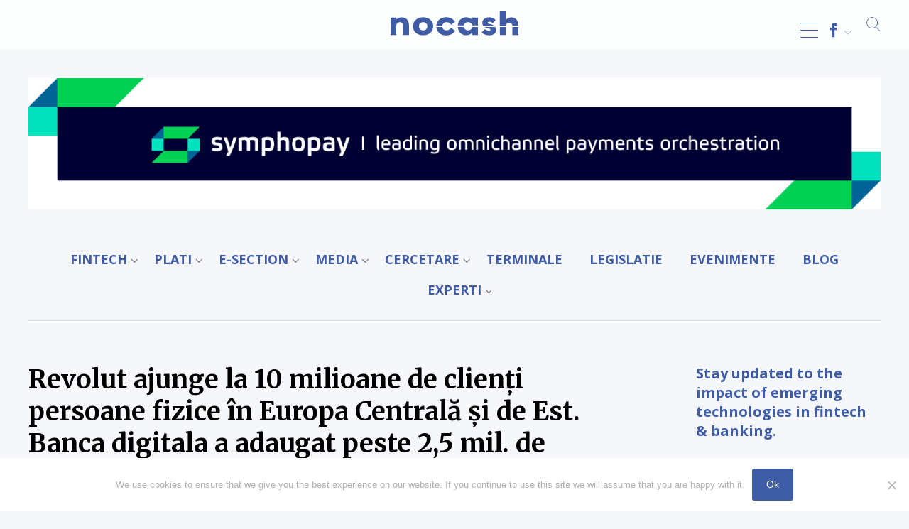

--- FILE ---
content_type: text/html; charset=UTF-8
request_url: https://nocash.ro/revolut-ajunge-la-10-milioane-de-clienti-persoane-fizice-in-europa-centrala-si-de-est-banca-digitala-a-adaugat-peste-25-mil-de-clienti-in-mai-putin-de-un-an-fintech-ul-vine-la-banking-4-0/
body_size: 26156
content:
<!DOCTYPE html>
<html lang="ro-RO"><head>
<meta charset="UTF-8" />
<meta name="viewport" content="width=device-width, initial-scale=1.0, user-scalable=0">
<title>Revolut ajunge la 10 milioane de clienți persoane fizice în Europa Centrală și de Est. Banca digitala a adaugat peste 2,5 mil. de clienți în mai puțin de un an. Fintech-ul vine la Banking 4.0. - NOCASH ® de 24 ani</title>
<link rel="stylesheet" href="https://nocash.ro/wp-content/themes/lvd-nocash/style.css" type="text/css" media="screen" />
<link rel="apple-touch-icon" sizes="57x57" href="https://nocash.ro/wp-content/themes/lvd-nocash/favicon/apple-icon-57x57.png">
<link rel="apple-touch-icon" sizes="60x60" href="https://nocash.ro/wp-content/themes/lvd-nocash/favicon/apple-icon-60x60.png">
<link rel="apple-touch-icon" sizes="72x72" href="https://nocash.ro/wp-content/themes/lvd-nocash/favicon/apple-icon-72x72.png">
<link rel="apple-touch-icon" sizes="76x76" href="https://nocash.ro/wp-content/themes/lvd-nocash/favicon/apple-icon-76x76.png">
<link rel="apple-touch-icon" sizes="114x114" href="https://nocash.ro/wp-content/themes/lvd-nocash/favicon/apple-icon-114x114.png">
<link rel="apple-touch-icon" sizes="120x120" href="https://nocash.ro/wp-content/themes/lvd-nocash/favicon/apple-icon-120x120.png">
<link rel="apple-touch-icon" sizes="144x144" href="https://nocash.ro/wp-content/themes/lvd-nocash/favicon/apple-icon-144x144.png">
<link rel="apple-touch-icon" sizes="152x152" href="https://nocash.ro/wp-content/themes/lvd-nocash/favicon/apple-icon-152x152.png">
<link rel="apple-touch-icon" sizes="180x180" href="https://nocash.ro/wp-content/themes/lvd-nocash/favicon/apple-icon-180x180.png">
<link rel="icon" type="image/png" sizes="192x192"  href="https://nocash.ro/wp-content/themes/lvd-nocash/favicon/android-icon-192x192.png">
<link rel="icon" type="image/png" sizes="32x32" href="https://nocash.ro/wp-content/themes/lvd-nocash/favicon/favicon-32x32.png">
<link rel="icon" type="image/png" sizes="96x96" href="https://nocash.ro/wp-content/themes/lvd-nocash/favicon/favicon-96x96.png">
<link rel="icon" type="image/png" sizes="16x16" href="https://nocash.ro/wp-content/themes/lvd-nocash/favicon/favicon-16x16.png">
<link rel="stylesheet" href="https://nocash.ro/wp-content/themes/lvd-nocash/js/lvd-icons/style.css">
<link rel="stylesheet" href="https://use.fontawesome.com/releases/v5.7.2/css/all.css" integrity="sha384-fnmOCqbTlWIlj8LyTjo7mOUStjsKC4pOpQbqyi7RrhN7udi9RwhKkMHpvLbHG9Sr" crossorigin="anonymous">
<link href="https://fonts.googleapis.com/css?family=Merriweather:400,700|Open+Sans:400,400i,700&amp;subset=latin-ext" rel="stylesheet">
<script src="https://ajax.googleapis.com/ajax/libs/jquery/2.1.3/jquery.min.js"></script>
<script src="https://nocash.ro/wp-content/themes/lvd-nocash/js/lvd.js"></script>
<meta name='robots' content='index, follow, max-image-preview:large, max-snippet:-1, max-video-preview:-1' />
	<style>img:is([sizes="auto" i], [sizes^="auto," i]) { contain-intrinsic-size: 3000px 1500px }</style>
	
	<!-- This site is optimized with the Yoast SEO plugin v24.7 - https://yoast.com/wordpress/plugins/seo/ -->
	<link rel="canonical" href="https://nocash.ro/revolut-ajunge-la-10-milioane-de-clienti-persoane-fizice-in-europa-centrala-si-de-est-banca-digitala-a-adaugat-peste-25-mil-de-clienti-in-mai-putin-de-un-an-fintech-ul-vine-la-banking-4-0/" />
	<meta property="og:locale" content="ro_RO" />
	<meta property="og:type" content="article" />
	<meta property="og:title" content="Revolut ajunge la 10 milioane de clienți persoane fizice în Europa Centrală și de Est. Banca digitala a adaugat peste 2,5 mil. de clienți în mai puțin de un an. Fintech-ul vine la Banking 4.0. - NOCASH ® de 24 ani" />
	<meta property="og:description" content="România este principala piață din regiune, după numărul de clienți persoane fizice, cu mai mult de 3 milioane de clienți, urmată de Polonia, cu aproape 3 milioane. Top 3 este completat de Ungaria, care a atins recent și ea cifra de 1 milion de clienți. În top 5 orașe se regăsesc: București (590.000 clienți), Varșovia [&hellip;]" />
	<meta property="og:url" content="https://nocash.ro/revolut-ajunge-la-10-milioane-de-clienti-persoane-fizice-in-europa-centrala-si-de-est-banca-digitala-a-adaugat-peste-25-mil-de-clienti-in-mai-putin-de-un-an-fintech-ul-vine-la-banking-4-0/" />
	<meta property="og:site_name" content="NOCASH ® de 24 ani" />
	<meta property="article:published_time" content="2023-10-19T04:46:16+00:00" />
	<meta property="article:modified_time" content="2023-10-20T08:18:41+00:00" />
	<meta property="og:image" content="https://nocash.ro/wp-content/uploads/2023/10/Revolut-Joe-Heneghan-txt-obiectiv.jpg" />
	<meta property="og:image:width" content="1000" />
	<meta property="og:image:height" content="490" />
	<meta property="og:image:type" content="image/jpeg" />
	<meta name="author" content="admin" />
	<meta name="twitter:card" content="summary_large_image" />
	<meta name="twitter:label1" content="Scris de" />
	<meta name="twitter:data1" content="admin" />
	<meta name="twitter:label2" content="Timp estimat pentru citire" />
	<meta name="twitter:data2" content="7 minute" />
	<script type="application/ld+json" class="yoast-schema-graph">{"@context":"https://schema.org","@graph":[{"@type":"WebPage","@id":"https://nocash.ro/revolut-ajunge-la-10-milioane-de-clienti-persoane-fizice-in-europa-centrala-si-de-est-banca-digitala-a-adaugat-peste-25-mil-de-clienti-in-mai-putin-de-un-an-fintech-ul-vine-la-banking-4-0/","url":"https://nocash.ro/revolut-ajunge-la-10-milioane-de-clienti-persoane-fizice-in-europa-centrala-si-de-est-banca-digitala-a-adaugat-peste-25-mil-de-clienti-in-mai-putin-de-un-an-fintech-ul-vine-la-banking-4-0/","name":"Revolut ajunge la 10 milioane de clienți persoane fizice în Europa Centrală și de Est. Banca digitala a adaugat peste 2,5 mil. de clienți în mai puțin de un an. Fintech-ul vine la Banking 4.0. - NOCASH ® de 24 ani","isPartOf":{"@id":"https://nocash.ro/#website"},"primaryImageOfPage":{"@id":"https://nocash.ro/revolut-ajunge-la-10-milioane-de-clienti-persoane-fizice-in-europa-centrala-si-de-est-banca-digitala-a-adaugat-peste-25-mil-de-clienti-in-mai-putin-de-un-an-fintech-ul-vine-la-banking-4-0/#primaryimage"},"image":{"@id":"https://nocash.ro/revolut-ajunge-la-10-milioane-de-clienti-persoane-fizice-in-europa-centrala-si-de-est-banca-digitala-a-adaugat-peste-25-mil-de-clienti-in-mai-putin-de-un-an-fintech-ul-vine-la-banking-4-0/#primaryimage"},"thumbnailUrl":"https://nocash.ro/wp-content/uploads/2023/10/Revolut-Joe-Heneghan-txt-obiectiv.jpg","datePublished":"2023-10-19T04:46:16+00:00","dateModified":"2023-10-20T08:18:41+00:00","author":{"@id":"https://nocash.ro/#/schema/person/0706cf7c97206991936b959d7538540e"},"breadcrumb":{"@id":"https://nocash.ro/revolut-ajunge-la-10-milioane-de-clienti-persoane-fizice-in-europa-centrala-si-de-est-banca-digitala-a-adaugat-peste-25-mil-de-clienti-in-mai-putin-de-un-an-fintech-ul-vine-la-banking-4-0/#breadcrumb"},"inLanguage":"ro-RO","potentialAction":[{"@type":"ReadAction","target":["https://nocash.ro/revolut-ajunge-la-10-milioane-de-clienti-persoane-fizice-in-europa-centrala-si-de-est-banca-digitala-a-adaugat-peste-25-mil-de-clienti-in-mai-putin-de-un-an-fintech-ul-vine-la-banking-4-0/"]}]},{"@type":"ImageObject","inLanguage":"ro-RO","@id":"https://nocash.ro/revolut-ajunge-la-10-milioane-de-clienti-persoane-fizice-in-europa-centrala-si-de-est-banca-digitala-a-adaugat-peste-25-mil-de-clienti-in-mai-putin-de-un-an-fintech-ul-vine-la-banking-4-0/#primaryimage","url":"https://nocash.ro/wp-content/uploads/2023/10/Revolut-Joe-Heneghan-txt-obiectiv.jpg","contentUrl":"https://nocash.ro/wp-content/uploads/2023/10/Revolut-Joe-Heneghan-txt-obiectiv.jpg","width":1000,"height":490},{"@type":"BreadcrumbList","@id":"https://nocash.ro/revolut-ajunge-la-10-milioane-de-clienti-persoane-fizice-in-europa-centrala-si-de-est-banca-digitala-a-adaugat-peste-25-mil-de-clienti-in-mai-putin-de-un-an-fintech-ul-vine-la-banking-4-0/#breadcrumb","itemListElement":[{"@type":"ListItem","position":1,"name":"NoCash","item":"https://nocash.ro/"},{"@type":"ListItem","position":2,"name":"Fintech","item":"https://nocash.ro/category/fintech/"},{"@type":"ListItem","position":3,"name":"Revolut ajunge la 10 milioane de clienți persoane fizice în Europa Centrală și de Est. Banca digitala a adaugat peste 2,5 mil. de clienți în mai puțin de un an. Fintech-ul vine la Banking 4.0."}]},{"@type":"WebSite","@id":"https://nocash.ro/#website","url":"https://nocash.ro/","name":"NOCASH ® de 24 ani","description":"TOTUL DESPRE PLATILE FARA NUMERAR","potentialAction":[{"@type":"SearchAction","target":{"@type":"EntryPoint","urlTemplate":"https://nocash.ro/?s={search_term_string}"},"query-input":{"@type":"PropertyValueSpecification","valueRequired":true,"valueName":"search_term_string"}}],"inLanguage":"ro-RO"},{"@type":"Person","@id":"https://nocash.ro/#/schema/person/0706cf7c97206991936b959d7538540e","name":"admin","image":{"@type":"ImageObject","inLanguage":"ro-RO","@id":"https://nocash.ro/#/schema/person/image/","url":"https://secure.gravatar.com/avatar/ca044978801d329d6ff09c3b523826bb?s=96&d=mm&r=g","contentUrl":"https://secure.gravatar.com/avatar/ca044978801d329d6ff09c3b523826bb?s=96&d=mm&r=g","caption":"admin"},"url":"https://nocash.ro/author/admin/"}]}</script>
	<!-- / Yoast SEO plugin. -->


<link rel='dns-prefetch' href='//static.addtoany.com' />
<link rel="alternate" type="application/rss+xml" title="NOCASH ® de 24 ani &raquo; Flux" href="https://nocash.ro/feed/" />
<script type="text/javascript">
/* <![CDATA[ */
window._wpemojiSettings = {"baseUrl":"https:\/\/s.w.org\/images\/core\/emoji\/15.0.3\/72x72\/","ext":".png","svgUrl":"https:\/\/s.w.org\/images\/core\/emoji\/15.0.3\/svg\/","svgExt":".svg","source":{"concatemoji":"https:\/\/nocash.ro\/wp-includes\/js\/wp-emoji-release.min.js?ver=6.7.2"}};
/*! This file is auto-generated */
!function(i,n){var o,s,e;function c(e){try{var t={supportTests:e,timestamp:(new Date).valueOf()};sessionStorage.setItem(o,JSON.stringify(t))}catch(e){}}function p(e,t,n){e.clearRect(0,0,e.canvas.width,e.canvas.height),e.fillText(t,0,0);var t=new Uint32Array(e.getImageData(0,0,e.canvas.width,e.canvas.height).data),r=(e.clearRect(0,0,e.canvas.width,e.canvas.height),e.fillText(n,0,0),new Uint32Array(e.getImageData(0,0,e.canvas.width,e.canvas.height).data));return t.every(function(e,t){return e===r[t]})}function u(e,t,n){switch(t){case"flag":return n(e,"\ud83c\udff3\ufe0f\u200d\u26a7\ufe0f","\ud83c\udff3\ufe0f\u200b\u26a7\ufe0f")?!1:!n(e,"\ud83c\uddfa\ud83c\uddf3","\ud83c\uddfa\u200b\ud83c\uddf3")&&!n(e,"\ud83c\udff4\udb40\udc67\udb40\udc62\udb40\udc65\udb40\udc6e\udb40\udc67\udb40\udc7f","\ud83c\udff4\u200b\udb40\udc67\u200b\udb40\udc62\u200b\udb40\udc65\u200b\udb40\udc6e\u200b\udb40\udc67\u200b\udb40\udc7f");case"emoji":return!n(e,"\ud83d\udc26\u200d\u2b1b","\ud83d\udc26\u200b\u2b1b")}return!1}function f(e,t,n){var r="undefined"!=typeof WorkerGlobalScope&&self instanceof WorkerGlobalScope?new OffscreenCanvas(300,150):i.createElement("canvas"),a=r.getContext("2d",{willReadFrequently:!0}),o=(a.textBaseline="top",a.font="600 32px Arial",{});return e.forEach(function(e){o[e]=t(a,e,n)}),o}function t(e){var t=i.createElement("script");t.src=e,t.defer=!0,i.head.appendChild(t)}"undefined"!=typeof Promise&&(o="wpEmojiSettingsSupports",s=["flag","emoji"],n.supports={everything:!0,everythingExceptFlag:!0},e=new Promise(function(e){i.addEventListener("DOMContentLoaded",e,{once:!0})}),new Promise(function(t){var n=function(){try{var e=JSON.parse(sessionStorage.getItem(o));if("object"==typeof e&&"number"==typeof e.timestamp&&(new Date).valueOf()<e.timestamp+604800&&"object"==typeof e.supportTests)return e.supportTests}catch(e){}return null}();if(!n){if("undefined"!=typeof Worker&&"undefined"!=typeof OffscreenCanvas&&"undefined"!=typeof URL&&URL.createObjectURL&&"undefined"!=typeof Blob)try{var e="postMessage("+f.toString()+"("+[JSON.stringify(s),u.toString(),p.toString()].join(",")+"));",r=new Blob([e],{type:"text/javascript"}),a=new Worker(URL.createObjectURL(r),{name:"wpTestEmojiSupports"});return void(a.onmessage=function(e){c(n=e.data),a.terminate(),t(n)})}catch(e){}c(n=f(s,u,p))}t(n)}).then(function(e){for(var t in e)n.supports[t]=e[t],n.supports.everything=n.supports.everything&&n.supports[t],"flag"!==t&&(n.supports.everythingExceptFlag=n.supports.everythingExceptFlag&&n.supports[t]);n.supports.everythingExceptFlag=n.supports.everythingExceptFlag&&!n.supports.flag,n.DOMReady=!1,n.readyCallback=function(){n.DOMReady=!0}}).then(function(){return e}).then(function(){var e;n.supports.everything||(n.readyCallback(),(e=n.source||{}).concatemoji?t(e.concatemoji):e.wpemoji&&e.twemoji&&(t(e.twemoji),t(e.wpemoji)))}))}((window,document),window._wpemojiSettings);
/* ]]> */
</script>
<!-- nocash.ro is managing ads with Advanced Ads 2.0.6 – https://wpadvancedads.com/ --><script id="nocas-ready">
			window.advanced_ads_ready=function(e,a){a=a||"complete";var d=function(e){return"interactive"===a?"loading"!==e:"complete"===e};d(document.readyState)?e():document.addEventListener("readystatechange",(function(a){d(a.target.readyState)&&e()}),{once:"interactive"===a})},window.advanced_ads_ready_queue=window.advanced_ads_ready_queue||[];		</script>
		<style id='wp-emoji-styles-inline-css' type='text/css'>

	img.wp-smiley, img.emoji {
		display: inline !important;
		border: none !important;
		box-shadow: none !important;
		height: 1em !important;
		width: 1em !important;
		margin: 0 0.07em !important;
		vertical-align: -0.1em !important;
		background: none !important;
		padding: 0 !important;
	}
</style>
<link rel='stylesheet' id='wp-block-library-css' href='https://nocash.ro/wp-includes/css/dist/block-library/style.min.css?ver=6.7.2' type='text/css' media='all' />
<style id='classic-theme-styles-inline-css' type='text/css'>
/*! This file is auto-generated */
.wp-block-button__link{color:#fff;background-color:#32373c;border-radius:9999px;box-shadow:none;text-decoration:none;padding:calc(.667em + 2px) calc(1.333em + 2px);font-size:1.125em}.wp-block-file__button{background:#32373c;color:#fff;text-decoration:none}
</style>
<style id='global-styles-inline-css' type='text/css'>
:root{--wp--preset--aspect-ratio--square: 1;--wp--preset--aspect-ratio--4-3: 4/3;--wp--preset--aspect-ratio--3-4: 3/4;--wp--preset--aspect-ratio--3-2: 3/2;--wp--preset--aspect-ratio--2-3: 2/3;--wp--preset--aspect-ratio--16-9: 16/9;--wp--preset--aspect-ratio--9-16: 9/16;--wp--preset--color--black: #000000;--wp--preset--color--cyan-bluish-gray: #abb8c3;--wp--preset--color--white: #ffffff;--wp--preset--color--pale-pink: #f78da7;--wp--preset--color--vivid-red: #cf2e2e;--wp--preset--color--luminous-vivid-orange: #ff6900;--wp--preset--color--luminous-vivid-amber: #fcb900;--wp--preset--color--light-green-cyan: #7bdcb5;--wp--preset--color--vivid-green-cyan: #00d084;--wp--preset--color--pale-cyan-blue: #8ed1fc;--wp--preset--color--vivid-cyan-blue: #0693e3;--wp--preset--color--vivid-purple: #9b51e0;--wp--preset--gradient--vivid-cyan-blue-to-vivid-purple: linear-gradient(135deg,rgba(6,147,227,1) 0%,rgb(155,81,224) 100%);--wp--preset--gradient--light-green-cyan-to-vivid-green-cyan: linear-gradient(135deg,rgb(122,220,180) 0%,rgb(0,208,130) 100%);--wp--preset--gradient--luminous-vivid-amber-to-luminous-vivid-orange: linear-gradient(135deg,rgba(252,185,0,1) 0%,rgba(255,105,0,1) 100%);--wp--preset--gradient--luminous-vivid-orange-to-vivid-red: linear-gradient(135deg,rgba(255,105,0,1) 0%,rgb(207,46,46) 100%);--wp--preset--gradient--very-light-gray-to-cyan-bluish-gray: linear-gradient(135deg,rgb(238,238,238) 0%,rgb(169,184,195) 100%);--wp--preset--gradient--cool-to-warm-spectrum: linear-gradient(135deg,rgb(74,234,220) 0%,rgb(151,120,209) 20%,rgb(207,42,186) 40%,rgb(238,44,130) 60%,rgb(251,105,98) 80%,rgb(254,248,76) 100%);--wp--preset--gradient--blush-light-purple: linear-gradient(135deg,rgb(255,206,236) 0%,rgb(152,150,240) 100%);--wp--preset--gradient--blush-bordeaux: linear-gradient(135deg,rgb(254,205,165) 0%,rgb(254,45,45) 50%,rgb(107,0,62) 100%);--wp--preset--gradient--luminous-dusk: linear-gradient(135deg,rgb(255,203,112) 0%,rgb(199,81,192) 50%,rgb(65,88,208) 100%);--wp--preset--gradient--pale-ocean: linear-gradient(135deg,rgb(255,245,203) 0%,rgb(182,227,212) 50%,rgb(51,167,181) 100%);--wp--preset--gradient--electric-grass: linear-gradient(135deg,rgb(202,248,128) 0%,rgb(113,206,126) 100%);--wp--preset--gradient--midnight: linear-gradient(135deg,rgb(2,3,129) 0%,rgb(40,116,252) 100%);--wp--preset--font-size--small: 13px;--wp--preset--font-size--medium: 20px;--wp--preset--font-size--large: 36px;--wp--preset--font-size--x-large: 42px;--wp--preset--spacing--20: 0.44rem;--wp--preset--spacing--30: 0.67rem;--wp--preset--spacing--40: 1rem;--wp--preset--spacing--50: 1.5rem;--wp--preset--spacing--60: 2.25rem;--wp--preset--spacing--70: 3.38rem;--wp--preset--spacing--80: 5.06rem;--wp--preset--shadow--natural: 6px 6px 9px rgba(0, 0, 0, 0.2);--wp--preset--shadow--deep: 12px 12px 50px rgba(0, 0, 0, 0.4);--wp--preset--shadow--sharp: 6px 6px 0px rgba(0, 0, 0, 0.2);--wp--preset--shadow--outlined: 6px 6px 0px -3px rgba(255, 255, 255, 1), 6px 6px rgba(0, 0, 0, 1);--wp--preset--shadow--crisp: 6px 6px 0px rgba(0, 0, 0, 1);}:where(.is-layout-flex){gap: 0.5em;}:where(.is-layout-grid){gap: 0.5em;}body .is-layout-flex{display: flex;}.is-layout-flex{flex-wrap: wrap;align-items: center;}.is-layout-flex > :is(*, div){margin: 0;}body .is-layout-grid{display: grid;}.is-layout-grid > :is(*, div){margin: 0;}:where(.wp-block-columns.is-layout-flex){gap: 2em;}:where(.wp-block-columns.is-layout-grid){gap: 2em;}:where(.wp-block-post-template.is-layout-flex){gap: 1.25em;}:where(.wp-block-post-template.is-layout-grid){gap: 1.25em;}.has-black-color{color: var(--wp--preset--color--black) !important;}.has-cyan-bluish-gray-color{color: var(--wp--preset--color--cyan-bluish-gray) !important;}.has-white-color{color: var(--wp--preset--color--white) !important;}.has-pale-pink-color{color: var(--wp--preset--color--pale-pink) !important;}.has-vivid-red-color{color: var(--wp--preset--color--vivid-red) !important;}.has-luminous-vivid-orange-color{color: var(--wp--preset--color--luminous-vivid-orange) !important;}.has-luminous-vivid-amber-color{color: var(--wp--preset--color--luminous-vivid-amber) !important;}.has-light-green-cyan-color{color: var(--wp--preset--color--light-green-cyan) !important;}.has-vivid-green-cyan-color{color: var(--wp--preset--color--vivid-green-cyan) !important;}.has-pale-cyan-blue-color{color: var(--wp--preset--color--pale-cyan-blue) !important;}.has-vivid-cyan-blue-color{color: var(--wp--preset--color--vivid-cyan-blue) !important;}.has-vivid-purple-color{color: var(--wp--preset--color--vivid-purple) !important;}.has-black-background-color{background-color: var(--wp--preset--color--black) !important;}.has-cyan-bluish-gray-background-color{background-color: var(--wp--preset--color--cyan-bluish-gray) !important;}.has-white-background-color{background-color: var(--wp--preset--color--white) !important;}.has-pale-pink-background-color{background-color: var(--wp--preset--color--pale-pink) !important;}.has-vivid-red-background-color{background-color: var(--wp--preset--color--vivid-red) !important;}.has-luminous-vivid-orange-background-color{background-color: var(--wp--preset--color--luminous-vivid-orange) !important;}.has-luminous-vivid-amber-background-color{background-color: var(--wp--preset--color--luminous-vivid-amber) !important;}.has-light-green-cyan-background-color{background-color: var(--wp--preset--color--light-green-cyan) !important;}.has-vivid-green-cyan-background-color{background-color: var(--wp--preset--color--vivid-green-cyan) !important;}.has-pale-cyan-blue-background-color{background-color: var(--wp--preset--color--pale-cyan-blue) !important;}.has-vivid-cyan-blue-background-color{background-color: var(--wp--preset--color--vivid-cyan-blue) !important;}.has-vivid-purple-background-color{background-color: var(--wp--preset--color--vivid-purple) !important;}.has-black-border-color{border-color: var(--wp--preset--color--black) !important;}.has-cyan-bluish-gray-border-color{border-color: var(--wp--preset--color--cyan-bluish-gray) !important;}.has-white-border-color{border-color: var(--wp--preset--color--white) !important;}.has-pale-pink-border-color{border-color: var(--wp--preset--color--pale-pink) !important;}.has-vivid-red-border-color{border-color: var(--wp--preset--color--vivid-red) !important;}.has-luminous-vivid-orange-border-color{border-color: var(--wp--preset--color--luminous-vivid-orange) !important;}.has-luminous-vivid-amber-border-color{border-color: var(--wp--preset--color--luminous-vivid-amber) !important;}.has-light-green-cyan-border-color{border-color: var(--wp--preset--color--light-green-cyan) !important;}.has-vivid-green-cyan-border-color{border-color: var(--wp--preset--color--vivid-green-cyan) !important;}.has-pale-cyan-blue-border-color{border-color: var(--wp--preset--color--pale-cyan-blue) !important;}.has-vivid-cyan-blue-border-color{border-color: var(--wp--preset--color--vivid-cyan-blue) !important;}.has-vivid-purple-border-color{border-color: var(--wp--preset--color--vivid-purple) !important;}.has-vivid-cyan-blue-to-vivid-purple-gradient-background{background: var(--wp--preset--gradient--vivid-cyan-blue-to-vivid-purple) !important;}.has-light-green-cyan-to-vivid-green-cyan-gradient-background{background: var(--wp--preset--gradient--light-green-cyan-to-vivid-green-cyan) !important;}.has-luminous-vivid-amber-to-luminous-vivid-orange-gradient-background{background: var(--wp--preset--gradient--luminous-vivid-amber-to-luminous-vivid-orange) !important;}.has-luminous-vivid-orange-to-vivid-red-gradient-background{background: var(--wp--preset--gradient--luminous-vivid-orange-to-vivid-red) !important;}.has-very-light-gray-to-cyan-bluish-gray-gradient-background{background: var(--wp--preset--gradient--very-light-gray-to-cyan-bluish-gray) !important;}.has-cool-to-warm-spectrum-gradient-background{background: var(--wp--preset--gradient--cool-to-warm-spectrum) !important;}.has-blush-light-purple-gradient-background{background: var(--wp--preset--gradient--blush-light-purple) !important;}.has-blush-bordeaux-gradient-background{background: var(--wp--preset--gradient--blush-bordeaux) !important;}.has-luminous-dusk-gradient-background{background: var(--wp--preset--gradient--luminous-dusk) !important;}.has-pale-ocean-gradient-background{background: var(--wp--preset--gradient--pale-ocean) !important;}.has-electric-grass-gradient-background{background: var(--wp--preset--gradient--electric-grass) !important;}.has-midnight-gradient-background{background: var(--wp--preset--gradient--midnight) !important;}.has-small-font-size{font-size: var(--wp--preset--font-size--small) !important;}.has-medium-font-size{font-size: var(--wp--preset--font-size--medium) !important;}.has-large-font-size{font-size: var(--wp--preset--font-size--large) !important;}.has-x-large-font-size{font-size: var(--wp--preset--font-size--x-large) !important;}
:where(.wp-block-post-template.is-layout-flex){gap: 1.25em;}:where(.wp-block-post-template.is-layout-grid){gap: 1.25em;}
:where(.wp-block-columns.is-layout-flex){gap: 2em;}:where(.wp-block-columns.is-layout-grid){gap: 2em;}
:root :where(.wp-block-pullquote){font-size: 1.5em;line-height: 1.6;}
</style>
<link rel='stylesheet' id='cookie-notice-front-css' href='https://nocash.ro/wp-content/plugins/cookie-notice/css/front.min.css?ver=2.5.6' type='text/css' media='all' />
<style id='responsive-menu-inline-css' type='text/css'>
/** This file is major component of this plugin so please don't try to edit here. */
#rmp_menu_trigger-71948 {
  width: 25px;
  height: 55px;
  position: fixed;
  top: 15px;
  border-radius: 5px;
  display: none;
  text-decoration: none;
  right: 5%;
  background: transparent;
  transition: transform 0.5s, background-color 0.5s;
}
#rmp_menu_trigger-71948 .rmp-trigger-box {
  width: 25px;
  color: #ffffff;
}
#rmp_menu_trigger-71948 .rmp-trigger-icon-active, #rmp_menu_trigger-71948 .rmp-trigger-text-open {
  display: none;
}
#rmp_menu_trigger-71948.is-active .rmp-trigger-icon-active, #rmp_menu_trigger-71948.is-active .rmp-trigger-text-open {
  display: inline;
}
#rmp_menu_trigger-71948.is-active .rmp-trigger-icon-inactive, #rmp_menu_trigger-71948.is-active .rmp-trigger-text {
  display: none;
}
#rmp_menu_trigger-71948 .rmp-trigger-label {
  color: #ffffff;
  pointer-events: none;
  line-height: 13px;
  font-family: inherit;
  font-size: 14px;
  display: inline;
  text-transform: inherit;
}
#rmp_menu_trigger-71948 .rmp-trigger-label.rmp-trigger-label-top {
  display: block;
  margin-bottom: 12px;
}
#rmp_menu_trigger-71948 .rmp-trigger-label.rmp-trigger-label-bottom {
  display: block;
  margin-top: 12px;
}
#rmp_menu_trigger-71948 .responsive-menu-pro-inner {
  display: block;
}
#rmp_menu_trigger-71948 .rmp-trigger-icon-inactive .rmp-font-icon {
  color: #3f5ca7;
}
#rmp_menu_trigger-71948 .responsive-menu-pro-inner, #rmp_menu_trigger-71948 .responsive-menu-pro-inner::before, #rmp_menu_trigger-71948 .responsive-menu-pro-inner::after {
  width: 25px;
  height: 1px;
  background-color: #3f5ca7;
  border-radius: 4px;
  position: absolute;
}
#rmp_menu_trigger-71948 .rmp-trigger-icon-active .rmp-font-icon {
  color: #3f5ca7;
}
#rmp_menu_trigger-71948.is-active .responsive-menu-pro-inner, #rmp_menu_trigger-71948.is-active .responsive-menu-pro-inner::before, #rmp_menu_trigger-71948.is-active .responsive-menu-pro-inner::after {
  background-color: #3f5ca7;
}
#rmp_menu_trigger-71948:hover .rmp-trigger-icon-inactive .rmp-font-icon {
  color: #3f5ca7;
}
#rmp_menu_trigger-71948:not(.is-active):hover .responsive-menu-pro-inner, #rmp_menu_trigger-71948:not(.is-active):hover .responsive-menu-pro-inner::before, #rmp_menu_trigger-71948:not(.is-active):hover .responsive-menu-pro-inner::after {
  background-color: #3f5ca7;
}
#rmp_menu_trigger-71948 .responsive-menu-pro-inner::before {
  top: 10px;
}
#rmp_menu_trigger-71948 .responsive-menu-pro-inner::after {
  bottom: 10px;
}
#rmp_menu_trigger-71948.is-active .responsive-menu-pro-inner::after {
  bottom: 0;
}
/* Hamburger menu styling */
@media screen and (max-width: 8000px) {
  /** Menu Title Style */
  /** Menu Additional Content Style */
  #rmp_menu_trigger-71948 {
    display: block;
  }
  #rmp-container-71948 {
    position: fixed;
    top: 0;
    margin: 0;
    transition: transform 0.5s;
    overflow: auto;
    display: block;
    width: 75%;
    max-width: 400px;
    background-color: #ffffff;
    background-image: url("");
    height: 100%;
    left: 0;
    padding-top: 0px;
    padding-left: 0px;
    padding-bottom: 0px;
    padding-right: 0px;
  }
  #rmp-menu-wrap-71948 {
    padding-top: 0px;
    padding-left: 0px;
    padding-bottom: 0px;
    padding-right: 0px;
    background-color: #ffffff;
  }
  #rmp-menu-wrap-71948 .rmp-menu, #rmp-menu-wrap-71948 .rmp-submenu {
    width: 100%;
    box-sizing: border-box;
    margin: 0;
    padding: 0;
  }
  #rmp-menu-wrap-71948 .rmp-submenu-depth-1 .rmp-menu-item-link {
    padding-left: 10%;
  }
  #rmp-menu-wrap-71948 .rmp-submenu-depth-2 .rmp-menu-item-link {
    padding-left: 15%;
  }
  #rmp-menu-wrap-71948 .rmp-submenu-depth-3 .rmp-menu-item-link {
    padding-left: 20%;
  }
  #rmp-menu-wrap-71948 .rmp-submenu-depth-4 .rmp-menu-item-link {
    padding-left: 25%;
  }
  #rmp-menu-wrap-71948 .rmp-submenu.rmp-submenu-open {
    display: block;
  }
  #rmp-menu-wrap-71948 .rmp-menu-item {
    width: 100%;
    list-style: none;
    margin: 0;
  }
  #rmp-menu-wrap-71948 .rmp-menu-item-link {
    height: 40px;
    line-height: 40px;
    font-size: 16px;
    border-bottom: 1px solid #ffffff;
    font-family: Open Sans;
    color: #333333;
    text-align: left;
    background-color: #ffffff;
    font-weight: normal;
    letter-spacing: 0px;
    display: block;
    box-sizing: border-box;
    width: 100%;
    text-decoration: none;
    position: relative;
    overflow: hidden;
    transition: background-color 0.5s, border-color 0.5s, 0.5s;
    padding: 0 5%;
    padding-right: 50px;
  }
  #rmp-menu-wrap-71948 .rmp-menu-item-link:after, #rmp-menu-wrap-71948 .rmp-menu-item-link:before {
    display: none;
  }
  #rmp-menu-wrap-71948 .rmp-menu-item-link:hover, #rmp-menu-wrap-71948 .rmp-menu-item-link:focus {
    color: #333333;
    border-color: #ffffff;
    background-color: #ffffff;
  }
  #rmp-menu-wrap-71948 .rmp-menu-item-link:focus {
    outline: none;
    border-color: unset;
    box-shadow: unset;
  }
  #rmp-menu-wrap-71948 .rmp-menu-item-link .rmp-font-icon {
    height: 40px;
    line-height: 40px;
    margin-right: 10px;
    font-size: 16px;
  }
  #rmp-menu-wrap-71948 .rmp-menu-current-item .rmp-menu-item-link {
    color: #333333;
    border-color: #ffffff;
    background-color: #ffffff;
  }
  #rmp-menu-wrap-71948 .rmp-menu-current-item .rmp-menu-item-link:hover, #rmp-menu-wrap-71948 .rmp-menu-current-item .rmp-menu-item-link:focus {
    color: #333333;
    border-color: #ffffff;
    background-color: #ffffff;
  }
  #rmp-menu-wrap-71948 .rmp-menu-subarrow {
    position: absolute;
    top: 0;
    bottom: 0;
    text-align: center;
    overflow: hidden;
    background-size: cover;
    overflow: hidden;
    right: 0;
    border-left-style: solid;
    border-left-color: #ffffff;
    border-left-width: 1px;
    height: 39px;
    width: 40px;
    color: #3f5ca7;
    background-color: #ffffff;
  }
  #rmp-menu-wrap-71948 .rmp-menu-subarrow svg {
    fill: #3f5ca7;
  }
  #rmp-menu-wrap-71948 .rmp-menu-subarrow:hover {
    color: #3f5ca7;
    border-color: #ffffff;
    background-color: #ffffff;
  }
  #rmp-menu-wrap-71948 .rmp-menu-subarrow:hover svg {
    fill: #3f5ca7;
  }
  #rmp-menu-wrap-71948 .rmp-menu-subarrow .rmp-font-icon {
    margin-right: unset;
  }
  #rmp-menu-wrap-71948 .rmp-menu-subarrow * {
    vertical-align: middle;
    line-height: 39px;
  }
  #rmp-menu-wrap-71948 .rmp-menu-subarrow-active {
    display: block;
    background-size: cover;
    color: #3f5ca7;
    border-color: #ffffff;
    background-color: #ffffff;
  }
  #rmp-menu-wrap-71948 .rmp-menu-subarrow-active svg {
    fill: #3f5ca7;
  }
  #rmp-menu-wrap-71948 .rmp-menu-subarrow-active:hover {
    color: #3f5ca7;
    border-color: #ffffff;
    background-color: #ffffff;
  }
  #rmp-menu-wrap-71948 .rmp-menu-subarrow-active:hover svg {
    fill: #3f5ca7;
  }
  #rmp-menu-wrap-71948 .rmp-submenu {
    display: none;
  }
  #rmp-menu-wrap-71948 .rmp-submenu .rmp-menu-item-link {
    height: 40px;
    line-height: 40px;
    letter-spacing: 0px;
    font-size: 13px;
    border-bottom: 1px solid #212121;
    font-family: inherit;
    font-weight: normal;
    color: #ffffff;
    text-align: left;
    background-color: #212121;
  }
  #rmp-menu-wrap-71948 .rmp-submenu .rmp-menu-item-link:hover, #rmp-menu-wrap-71948 .rmp-submenu .rmp-menu-item-link:focus {
    color: #ffffff;
    border-color: #212121;
    background-color: #3f3f3f;
  }
  #rmp-menu-wrap-71948 .rmp-submenu .rmp-menu-current-item .rmp-menu-item-link {
    color: #ffffff;
    border-color: #212121;
    background-color: #212121;
  }
  #rmp-menu-wrap-71948 .rmp-submenu .rmp-menu-current-item .rmp-menu-item-link:hover, #rmp-menu-wrap-71948 .rmp-submenu .rmp-menu-current-item .rmp-menu-item-link:focus {
    color: #ffffff;
    border-color: #3f3f3f;
    background-color: #3f3f3f;
  }
  #rmp-menu-wrap-71948 .rmp-submenu .rmp-menu-subarrow {
    right: 0;
    border-right: unset;
    border-left-style: solid;
    border-left-color: #212121;
    border-left-width: 1px;
    height: 39px;
    line-height: 39px;
    width: 40px;
    color: #ffffff;
    background-color: #212121;
  }
  #rmp-menu-wrap-71948 .rmp-submenu .rmp-menu-subarrow:hover {
    color: #ffffff;
    border-color: #3f3f3f;
    background-color: #3f3f3f;
  }
  #rmp-menu-wrap-71948 .rmp-submenu .rmp-menu-subarrow-active {
    color: #ffffff;
    border-color: #212121;
    background-color: #212121;
  }
  #rmp-menu-wrap-71948 .rmp-submenu .rmp-menu-subarrow-active:hover {
    color: #ffffff;
    border-color: #3f3f3f;
    background-color: #3f3f3f;
  }
  #rmp-menu-wrap-71948 .rmp-menu-item-description {
    margin: 0;
    padding: 5px 5%;
    opacity: 0.8;
    color: #333333;
  }
  #rmp-search-box-71948 {
    display: block;
    padding-top: 0px;
    padding-left: 5%;
    padding-bottom: 0px;
    padding-right: 5%;
  }
  #rmp-search-box-71948 .rmp-search-form {
    margin: 0;
  }
  #rmp-search-box-71948 .rmp-search-box {
    background: #ffffff;
    border: 1px solid #dadada;
    color: #333333;
    width: 100%;
    padding: 0 5%;
    border-radius: 30px;
    height: 45px;
    -webkit-appearance: none;
  }
  #rmp-search-box-71948 .rmp-search-box::placeholder {
    color: #c7c7cd;
  }
  #rmp-search-box-71948 .rmp-search-box:focus {
    background-color: #ffffff;
    outline: 2px solid #dadada;
    color: #333333;
  }
  #rmp-menu-title-71948 {
    background-color: #212121;
    color: #ffffff;
    text-align: left;
    font-size: 13px;
    padding-top: 10%;
    padding-left: 5%;
    padding-bottom: 0%;
    padding-right: 5%;
    font-weight: 400;
    transition: background-color 0.5s, border-color 0.5s, color 0.5s;
  }
  #rmp-menu-title-71948:hover {
    background-color: #212121;
    color: #ffffff;
  }
  #rmp-menu-title-71948 > .rmp-menu-title-link {
    color: #ffffff;
    width: 100%;
    background-color: unset;
    text-decoration: none;
  }
  #rmp-menu-title-71948 > .rmp-menu-title-link:hover {
    color: #ffffff;
  }
  #rmp-menu-title-71948 .rmp-font-icon {
    font-size: 13px;
  }
  #rmp-menu-additional-content-71948 {
    padding-top: 0px;
    padding-left: 5%;
    padding-bottom: 0px;
    padding-right: 5%;
    color: #ffffff;
    text-align: center;
    font-size: 16px;
  }
}
/**
This file contents common styling of menus.
*/
.rmp-container {
  display: none;
  visibility: visible;
  padding: 0px 0px 0px 0px;
  z-index: 99998;
  transition: all 0.3s;
  /** Scrolling bar in menu setting box **/
}
.rmp-container.rmp-fade-top, .rmp-container.rmp-fade-left, .rmp-container.rmp-fade-right, .rmp-container.rmp-fade-bottom {
  display: none;
}
.rmp-container.rmp-slide-left, .rmp-container.rmp-push-left {
  transform: translateX(-100%);
  -ms-transform: translateX(-100%);
  -webkit-transform: translateX(-100%);
  -moz-transform: translateX(-100%);
}
.rmp-container.rmp-slide-left.rmp-menu-open, .rmp-container.rmp-push-left.rmp-menu-open {
  transform: translateX(0);
  -ms-transform: translateX(0);
  -webkit-transform: translateX(0);
  -moz-transform: translateX(0);
}
.rmp-container.rmp-slide-right, .rmp-container.rmp-push-right {
  transform: translateX(100%);
  -ms-transform: translateX(100%);
  -webkit-transform: translateX(100%);
  -moz-transform: translateX(100%);
}
.rmp-container.rmp-slide-right.rmp-menu-open, .rmp-container.rmp-push-right.rmp-menu-open {
  transform: translateX(0);
  -ms-transform: translateX(0);
  -webkit-transform: translateX(0);
  -moz-transform: translateX(0);
}
.rmp-container.rmp-slide-top, .rmp-container.rmp-push-top {
  transform: translateY(-100%);
  -ms-transform: translateY(-100%);
  -webkit-transform: translateY(-100%);
  -moz-transform: translateY(-100%);
}
.rmp-container.rmp-slide-top.rmp-menu-open, .rmp-container.rmp-push-top.rmp-menu-open {
  transform: translateY(0);
  -ms-transform: translateY(0);
  -webkit-transform: translateY(0);
  -moz-transform: translateY(0);
}
.rmp-container.rmp-slide-bottom, .rmp-container.rmp-push-bottom {
  transform: translateY(100%);
  -ms-transform: translateY(100%);
  -webkit-transform: translateY(100%);
  -moz-transform: translateY(100%);
}
.rmp-container.rmp-slide-bottom.rmp-menu-open, .rmp-container.rmp-push-bottom.rmp-menu-open {
  transform: translateX(0);
  -ms-transform: translateX(0);
  -webkit-transform: translateX(0);
  -moz-transform: translateX(0);
}
.rmp-container::-webkit-scrollbar {
  width: 0px;
}
.rmp-container ::-webkit-scrollbar-track {
  box-shadow: inset 0 0 5px transparent;
}
.rmp-container ::-webkit-scrollbar-thumb {
  background: transparent;
}
.rmp-container ::-webkit-scrollbar-thumb:hover {
  background: transparent;
}
.rmp-container .rmp-menu-wrap .rmp-menu {
  transition: none;
  border-radius: 0;
  box-shadow: none;
  background: none;
  border: 0;
  bottom: auto;
  box-sizing: border-box;
  clip: auto;
  color: #666;
  display: block;
  float: none;
  font-family: inherit;
  font-size: 14px;
  height: auto;
  left: auto;
  line-height: 1.7;
  list-style-type: none;
  margin: 0;
  min-height: auto;
  max-height: none;
  opacity: 1;
  outline: none;
  overflow: visible;
  padding: 0;
  position: relative;
  pointer-events: auto;
  right: auto;
  text-align: left;
  text-decoration: none;
  text-indent: 0;
  text-transform: none;
  transform: none;
  top: auto;
  visibility: inherit;
  width: auto;
  word-wrap: break-word;
  white-space: normal;
}
.rmp-container .rmp-menu-additional-content {
  display: block;
  word-break: break-word;
}
.rmp-container .rmp-menu-title {
  display: flex;
  flex-direction: column;
}
.rmp-container .rmp-menu-title .rmp-menu-title-image {
  max-width: 100%;
  margin-bottom: 15px;
  display: block;
  margin: auto;
  margin-bottom: 15px;
}
button.rmp_menu_trigger {
  z-index: 999999;
  overflow: hidden;
  outline: none;
  border: 0;
  display: none;
  margin: 0;
  transition: transform 0.5s, background-color 0.5s;
  padding: 0;
}
button.rmp_menu_trigger .responsive-menu-pro-inner::before, button.rmp_menu_trigger .responsive-menu-pro-inner::after {
  content: "";
  display: block;
}
button.rmp_menu_trigger .responsive-menu-pro-inner::before {
  top: 10px;
}
button.rmp_menu_trigger .responsive-menu-pro-inner::after {
  bottom: 10px;
}
button.rmp_menu_trigger .rmp-trigger-box {
  width: 40px;
  display: inline-block;
  position: relative;
  pointer-events: none;
  vertical-align: super;
}
.admin-bar .rmp-container, .admin-bar .rmp_menu_trigger {
  margin-top: 32px !important;
}
@media screen and (max-width: 782px) {
  .admin-bar .rmp-container, .admin-bar .rmp_menu_trigger {
    margin-top: 46px !important;
  }
}
/*  Menu Trigger Boring Animation */
.rmp-menu-trigger-boring .responsive-menu-pro-inner {
  transition-property: none;
}
.rmp-menu-trigger-boring .responsive-menu-pro-inner::after, .rmp-menu-trigger-boring .responsive-menu-pro-inner::before {
  transition-property: none;
}
.rmp-menu-trigger-boring.is-active .responsive-menu-pro-inner {
  transform: rotate(45deg);
}
.rmp-menu-trigger-boring.is-active .responsive-menu-pro-inner:before {
  top: 0;
  opacity: 0;
}
.rmp-menu-trigger-boring.is-active .responsive-menu-pro-inner:after {
  bottom: 0;
  transform: rotate(-90deg);
}

</style>
<link rel='stylesheet' id='dashicons-css' href='https://nocash.ro/wp-includes/css/dashicons.min.css?ver=6.7.2' type='text/css' media='all' />
<link rel='stylesheet' id='yop-public-css' href='https://nocash.ro/wp-content/plugins/yop-poll/public/assets/css/yop-poll-public-6.5.37.css?ver=6.7.2' type='text/css' media='all' />
<link rel='stylesheet' id='wp-pagenavi-css' href='https://nocash.ro/wp-content/plugins/wp-pagenavi/pagenavi-css.css?ver=2.70' type='text/css' media='all' />
<link rel='stylesheet' id='addtoany-css' href='https://nocash.ro/wp-content/plugins/add-to-any/addtoany.min.css?ver=1.16' type='text/css' media='all' />
<script type="text/javascript" id="addtoany-core-js-before">
/* <![CDATA[ */
window.a2a_config=window.a2a_config||{};a2a_config.callbacks=[];a2a_config.overlays=[];a2a_config.templates={};a2a_localize = {
	Share: "Partajează",
	Save: "Salvează",
	Subscribe: "Abonează-te",
	Email: "Email",
	Bookmark: "Pune un semn de carte",
	ShowAll: "Arată tot",
	ShowLess: "Arată mai puțin",
	FindServices: "găseşte serviciu/i",
	FindAnyServiceToAddTo: "găseşte instantaneu orice serviciu de adăugat la",
	PoweredBy: "Propulsat de",
	ShareViaEmail: "Partajat via email",
	SubscribeViaEmail: "Abonare via email",
	BookmarkInYourBrowser: "pune semn în browserul tău",
	BookmarkInstructions: "Apasă Ctrl+D sau \u2318+D pentru a pune un semn de carte paginii",
	AddToYourFavorites: "adaugă la pagini favorite",
	SendFromWebOrProgram: "Trimis de la orice adresă de email sau program de email",
	EmailProgram: "Program de email",
	More: "Mai mult&#8230;",
	ThanksForSharing: "Thanks for sharing!",
	ThanksForFollowing: "Thanks for following!"
};

a2a_config.icon_color="transparent,#3f5ca7";
/* ]]> */
</script>
<script type="text/javascript" defer src="https://static.addtoany.com/menu/page.js" id="addtoany-core-js"></script>
<script type="text/javascript" src="https://nocash.ro/wp-includes/js/jquery/jquery.min.js?ver=3.7.1" id="jquery-core-js"></script>
<script type="text/javascript" src="https://nocash.ro/wp-includes/js/jquery/jquery-migrate.min.js?ver=3.4.1" id="jquery-migrate-js"></script>
<script type="text/javascript" defer src="https://nocash.ro/wp-content/plugins/add-to-any/addtoany.min.js?ver=1.1" id="addtoany-jquery-js"></script>
<script type="text/javascript" id="cookie-notice-front-js-before">
/* <![CDATA[ */
var cnArgs = {"ajaxUrl":"https:\/\/nocash.ro\/wp-admin\/admin-ajax.php","nonce":"db308d095d","hideEffect":"fade","position":"bottom","onScroll":false,"onScrollOffset":100,"onClick":false,"cookieName":"cookie_notice_accepted","cookieTime":2592000,"cookieTimeRejected":2592000,"globalCookie":false,"redirection":false,"cache":false,"revokeCookies":false,"revokeCookiesOpt":"automatic"};
/* ]]> */
</script>
<script type="text/javascript" src="https://nocash.ro/wp-content/plugins/cookie-notice/js/front.min.js?ver=2.5.6" id="cookie-notice-front-js"></script>
<script type="text/javascript" id="rmp_menu_scripts-js-extra">
/* <![CDATA[ */
var rmp_menu = {"ajaxURL":"https:\/\/nocash.ro\/wp-admin\/admin-ajax.php","wp_nonce":"76c13bcf93","menu":[{"menu_theme":null,"theme_type":"default","theme_location_menu":"","submenu_submenu_arrow_width":"40","submenu_submenu_arrow_width_unit":"px","submenu_submenu_arrow_height":"39","submenu_submenu_arrow_height_unit":"px","submenu_arrow_position":"right","submenu_sub_arrow_background_colour":"#212121","submenu_sub_arrow_background_hover_colour":"#3f3f3f","submenu_sub_arrow_background_colour_active":"#212121","submenu_sub_arrow_background_hover_colour_active":"#3f3f3f","submenu_sub_arrow_border_width":"1","submenu_sub_arrow_border_width_unit":"px","submenu_sub_arrow_border_colour":"#212121","submenu_sub_arrow_border_hover_colour":"#3f3f3f","submenu_sub_arrow_border_colour_active":"#212121","submenu_sub_arrow_border_hover_colour_active":"#3f3f3f","submenu_sub_arrow_shape_colour":"#ffffff","submenu_sub_arrow_shape_hover_colour":"#ffffff","submenu_sub_arrow_shape_colour_active":"#ffffff","submenu_sub_arrow_shape_hover_colour_active":"#ffffff","use_header_bar":"off","header_bar_items_order":"{\"logo\":\"on\",\"title\":\"on\",\"search\":\"on\",\"html content\":\"on\"}","header_bar_title":"","header_bar_html_content":"","header_bar_logo":"","header_bar_logo_link":"","header_bar_logo_width":"","header_bar_logo_width_unit":"%","header_bar_logo_height":"","header_bar_logo_height_unit":"px","header_bar_height":"80","header_bar_height_unit":"px","header_bar_padding":{"top":"0px","right":"5%","bottom":"0px","left":"5%"},"header_bar_font":"","header_bar_font_size":"14","header_bar_font_size_unit":"px","header_bar_text_color":"#ffffff","header_bar_background_color":"#ffffff","header_bar_breakpoint":"800","header_bar_position_type":"fixed","header_bar_adjust_page":null,"header_bar_scroll_enable":"off","header_bar_scroll_background_color":"#36bdf6","mobile_breakpoint":"600","tablet_breakpoint":"8000","transition_speed":"0.5","sub_menu_speed":"0.2","show_menu_on_page_load":"","menu_disable_scrolling":"off","menu_overlay":"off","menu_overlay_colour":"rgba(0, 0, 0, 0.7)","desktop_menu_width":"","desktop_menu_width_unit":"%","desktop_menu_positioning":"fixed","desktop_menu_side":"","desktop_menu_to_hide":"","use_current_theme_location":"off","mega_menu":{"225":"off","227":"off","229":"off","228":"off","226":"off"},"desktop_submenu_open_animation":"none","desktop_submenu_open_animation_speed":"100ms","desktop_submenu_open_on_click":"off","desktop_menu_hide_and_show":"off","menu_name":"Default Menu","menu_to_use":"meniu-principal","different_menu_for_mobile":"off","menu_to_use_in_mobile":"main-menu","use_mobile_menu":"on","use_tablet_menu":"on","use_desktop_menu":"","menu_display_on":"all-pages","menu_to_hide":"","submenu_descriptions_on":"","custom_walker":"","menu_background_colour":"#ffffff","menu_depth":"3","smooth_scroll_on":"off","smooth_scroll_speed":"500","menu_font_icons":[],"menu_links_height":"40","menu_links_height_unit":"px","menu_links_line_height":"40","menu_links_line_height_unit":"px","menu_depth_0":"5","menu_depth_0_unit":"%","menu_font_size":"16","menu_font_size_unit":"px","menu_font":"Open Sans","menu_font_weight":"normal","menu_text_alignment":"left","menu_text_letter_spacing":"","menu_word_wrap":"off","menu_link_colour":"#333333","menu_link_hover_colour":"#333333","menu_current_link_colour":"#333333","menu_current_link_hover_colour":"#333333","menu_item_background_colour":"#ffffff","menu_item_background_hover_colour":"#ffffff","menu_current_item_background_colour":"#ffffff","menu_current_item_background_hover_colour":"#ffffff","menu_border_width":"1","menu_border_width_unit":"px","menu_item_border_colour":"#ffffff","menu_item_border_colour_hover":"#ffffff","menu_current_item_border_colour":"#ffffff","menu_current_item_border_hover_colour":"#ffffff","submenu_links_height":"40","submenu_links_height_unit":"px","submenu_links_line_height":"40","submenu_links_line_height_unit":"px","menu_depth_side":"left","menu_depth_1":"10","menu_depth_1_unit":"%","menu_depth_2":"15","menu_depth_2_unit":"%","menu_depth_3":"20","menu_depth_3_unit":"%","menu_depth_4":"25","menu_depth_4_unit":"%","submenu_item_background_colour":"#212121","submenu_item_background_hover_colour":"#3f3f3f","submenu_current_item_background_colour":"#212121","submenu_current_item_background_hover_colour":"#3f3f3f","submenu_border_width":"1","submenu_border_width_unit":"px","submenu_item_border_colour":"#212121","submenu_item_border_colour_hover":"#212121","submenu_current_item_border_colour":"#212121","submenu_current_item_border_hover_colour":"#3f3f3f","submenu_font_size":"13","submenu_font_size_unit":"px","submenu_font":"","submenu_font_weight":"normal","submenu_text_letter_spacing":"","submenu_text_alignment":"left","submenu_link_colour":"#ffffff","submenu_link_hover_colour":"#ffffff","submenu_current_link_colour":"#ffffff","submenu_current_link_hover_colour":"#ffffff","inactive_arrow_shape":"\u25bc","active_arrow_shape":"\u25b2","inactive_arrow_font_icon":"","active_arrow_font_icon":"","inactive_arrow_image":"","active_arrow_image":"","submenu_arrow_width":"40","submenu_arrow_width_unit":"px","submenu_arrow_height":"39","submenu_arrow_height_unit":"px","arrow_position":"right","menu_sub_arrow_shape_colour":"#3f5ca7","menu_sub_arrow_shape_hover_colour":"#3f5ca7","menu_sub_arrow_shape_colour_active":"#3f5ca7","menu_sub_arrow_shape_hover_colour_active":"#3f5ca7","menu_sub_arrow_border_width":"1","menu_sub_arrow_border_width_unit":"px","menu_sub_arrow_border_colour":"#ffffff","menu_sub_arrow_border_hover_colour":"#ffffff","menu_sub_arrow_border_colour_active":"#ffffff","menu_sub_arrow_border_hover_colour_active":"#ffffff","menu_sub_arrow_background_colour":"#ffffff","menu_sub_arrow_background_hover_colour":"#ffffff","menu_sub_arrow_background_colour_active":"#ffffff","menu_sub_arrow_background_hover_colour_active":"#ffffff","fade_submenus":"off","fade_submenus_side":"left","fade_submenus_delay":"100","fade_submenus_speed":"500","use_slide_effect":"off","slide_effect_back_to_text":"Back","accordion_animation":"off","auto_expand_all_submenus":"off","auto_expand_current_submenus":"off","menu_item_click_to_trigger_submenu":"off","button_width":"25","button_width_unit":"px","button_height":"55","button_height_unit":"px","button_background_colour":"#000000","button_background_colour_hover":"#000000","button_background_colour_active":"#000000","toggle_button_border_radius":"5","button_transparent_background":"on","button_left_or_right":"right","button_position_type":"fixed","button_distance_from_side":"5","button_distance_from_side_unit":"%","button_top":"15","button_top_unit":"px","button_push_with_animation":"off","button_click_animation":"boring","button_line_margin":"5","button_line_margin_unit":"px","button_line_width":"25","button_line_width_unit":"px","button_line_height":"1","button_line_height_unit":"px","button_line_colour":"#3f5ca7","button_line_colour_hover":"#3f5ca7","button_line_colour_active":"#3f5ca7","button_font_icon":"","button_font_icon_when_clicked":"","button_image":"","button_image_when_clicked":"","button_title":"","button_title_open":"","button_title_position":"left","menu_container_columns":"","button_font":"","button_font_size":"14","button_font_size_unit":"px","button_title_line_height":"13","button_title_line_height_unit":"px","button_text_colour":"#ffffff","button_trigger_type_click":"on","button_trigger_type_hover":"off","button_click_trigger":"#responsive-menu-button","items_order":{"title":"","menu":"on","search":"","additional content":""},"menu_title":"","menu_title_link":"","menu_title_link_location":"_self","menu_title_image":"","menu_title_font_icon":"","menu_title_section_padding":{"top":"10%","right":"5%","bottom":"0%","left":"5%"},"menu_title_background_colour":"#212121","menu_title_background_hover_colour":"#212121","menu_title_font_size":"13","menu_title_font_size_unit":"px","menu_title_alignment":"left","menu_title_font_weight":"400","menu_title_font_family":"","menu_title_colour":"#ffffff","menu_title_hover_colour":"#ffffff","menu_title_image_width":"","menu_title_image_width_unit":"%","menu_title_image_height":"","menu_title_image_height_unit":"px","menu_additional_content":"","menu_additional_section_padding":{"left":"5%","top":"0px","right":"5%","bottom":"0px"},"menu_additional_content_font_size":"16","menu_additional_content_font_size_unit":"px","menu_additional_content_alignment":"center","menu_additional_content_colour":"#ffffff","menu_search_box_text":"Search","menu_search_box_code":"","menu_search_section_padding":{"left":"5%","top":"0px","right":"5%","bottom":"0px"},"menu_search_box_height":"45","menu_search_box_height_unit":"px","menu_search_box_border_radius":"30","menu_search_box_text_colour":"#333333","menu_search_box_background_colour":"#ffffff","menu_search_box_placeholder_colour":"#c7c7cd","menu_search_box_border_colour":"#dadada","menu_section_padding":{"top":"0px","right":"0px","bottom":"0px","left":"0px"},"menu_width":"75","menu_width_unit":"%","menu_maximum_width":"400","menu_maximum_width_unit":"px","menu_minimum_width":"","menu_minimum_width_unit":"px","menu_auto_height":"off","menu_container_padding":{"top":"0px","right":"0px","bottom":"0px","left":"0px"},"menu_container_background_colour":"#ffffff","menu_background_image":"","animation_type":"slide","menu_appear_from":"left","animation_speed":"0.5","page_wrapper":"","menu_close_on_body_click":"on","menu_close_on_scroll":"off","menu_close_on_link_click":"on","enable_touch_gestures":"","breakpoint":"8000","menu_depth_5":"30","menu_depth_5_unit":"%","keyboard_shortcut_close_menu":"27,37","keyboard_shortcut_open_menu":"32,39","button_image_alt":"","button_image_alt_when_clicked":"","button_font_icon_type":"font-awesome","button_font_icon_when_clicked_type":"font-awesome","button_trigger_type":"click","active_arrow_image_alt":"","inactive_arrow_image_alt":"","active_arrow_font_icon_type":"font-awesome","inactive_arrow_font_icon_type":"font-awesome","menu_adjust_for_wp_admin_bar":"off","menu_title_image_alt":"","menu_title_font_icon_type":"font-awesome","minify_scripts":"off","scripts_in_footer":"off","external_files":"off","remove_fontawesome":"","remove_bootstrap":"","shortcode":"off","mobile_only":"off","hide_on_mobile":"off","hide_on_desktop":"off","custom_css":"","desktop_menu_options":"{\"55188\":{\"type\":\"standard\",\"width\":\"auto\",\"parent_background_colour\":\"\",\"parent_background_image\":\"\"},\"55215\":{\"width\":\"auto\",\"widgets\":[{\"title\":{\"enabled\":\"true\"}}]},\"55216\":{\"width\":\"auto\",\"widgets\":[{\"title\":{\"enabled\":\"true\"}}]},\"55199\":{\"width\":\"auto\",\"widgets\":[{\"title\":{\"enabled\":\"true\"}}]},\"55190\":{\"type\":\"standard\",\"width\":\"auto\",\"parent_background_colour\":\"\",\"parent_background_image\":\"\"},\"55217\":{\"width\":\"auto\",\"widgets\":[{\"title\":{\"enabled\":\"true\"}}]},\"55187\":{\"type\":\"standard\",\"width\":\"auto\",\"parent_background_colour\":\"\",\"parent_background_image\":\"\"},\"55192\":{\"width\":\"auto\",\"widgets\":[{\"title\":{\"enabled\":\"true\"}}]},\"55194\":{\"width\":\"auto\",\"widgets\":[{\"title\":{\"enabled\":\"true\"}}]},\"55193\":{\"width\":\"auto\",\"widgets\":[{\"title\":{\"enabled\":\"true\"}}]},\"55219\":{\"type\":\"standard\",\"width\":\"auto\",\"parent_background_colour\":\"\",\"parent_background_image\":\"\"},\"55211\":{\"type\":\"standard\",\"width\":\"auto\",\"parent_background_colour\":\"\",\"parent_background_image\":\"\"},\"55212\":{\"width\":\"auto\",\"widgets\":[{\"title\":{\"enabled\":\"true\"}}]},\"55213\":{\"width\":\"auto\",\"widgets\":[{\"title\":{\"enabled\":\"true\"}}]},\"55191\":{\"type\":\"standard\",\"width\":\"auto\",\"parent_background_colour\":\"\",\"parent_background_image\":\"\"},\"55185\":{\"type\":\"standard\",\"width\":\"auto\",\"parent_background_colour\":\"\",\"parent_background_image\":\"\"},\"55218\":{\"type\":\"standard\",\"width\":\"auto\",\"parent_background_colour\":\"\",\"parent_background_image\":\"\"},\"55220\":{\"type\":\"standard\",\"width\":\"auto\",\"parent_background_colour\":\"\",\"parent_background_image\":\"\"}}","single_menu_height":"80","single_menu_height_unit":"px","single_menu_line_height":"80","single_menu_line_height_unit":"px","single_menu_font":"","single_menu_font_size":"14","single_menu_font_size_unit":"px","single_menu_submenu_height":"","single_menu_submenu_height_unit":"auto","single_menu_submenu_line_height":"40","single_menu_submenu_line_height_unit":"px","single_menu_submenu_font":"","single_menu_submenu_font_size":"12","single_menu_submenu_font_size_unit":"px","single_menu_item_link_colour":"#000000","single_menu_item_link_colour_hover":"#000000","single_menu_item_background_colour":"#ffffff","single_menu_item_background_colour_hover":"#ffffff","single_menu_item_submenu_link_colour":"#000000","single_menu_item_submenu_link_colour_hover":"#000000","single_menu_item_submenu_background_colour":"#ffffff","single_menu_item_submenu_background_colour_hover":"#ffffff","header_bar_logo_alt":"","admin_theme":"dark","excluded_pages":null,"menu_title_padding":{"left":"5%","top":"0px","right":"5%","bottom":"0px"},"menu_id":71948,"active_toggle_contents":"\u25b2","inactive_toggle_contents":"\u25bc"}]};
/* ]]> */
</script>
<script type="text/javascript" src="https://nocash.ro/wp-content/plugins/responsive-menu/v4.0.0/assets/js/rmp-menu.js?ver=4.5.0" id="rmp_menu_scripts-js"></script>
<script type="text/javascript" id="yop-public-js-extra">
/* <![CDATA[ */
var objectL10n = {"yopPollParams":{"urlParams":{"ajax":"https:\/\/nocash.ro\/wp-admin\/admin-ajax.php","wpLogin":"https:\/\/nocash.ro\/wp-login.php?redirect_to=https%3A%2F%2Fnocash.ro%2Fwp-admin%2Fadmin-ajax.php%3Faction%3Dyop_poll_record_wordpress_vote"},"apiParams":{"reCaptcha":{"siteKey":""},"reCaptchaV2Invisible":{"siteKey":""},"reCaptchaV3":{"siteKey":""},"hCaptcha":{"siteKey":""},"cloudflareTurnstile":{"siteKey":""}},"captchaParams":{"imgPath":"https:\/\/nocash.ro\/wp-content\/plugins\/yop-poll\/public\/assets\/img\/","url":"https:\/\/nocash.ro\/wp-content\/plugins\/yop-poll\/app.php","accessibilityAlt":"Sound icon","accessibilityTitle":"Accessibility option: listen to a question and answer it!","accessibilityDescription":"Type below the <strong>answer<\/strong> to what you hear. Numbers or words:","explanation":"Click or touch the <strong>ANSWER<\/strong>","refreshAlt":"Refresh\/reload icon","refreshTitle":"Refresh\/reload: get new images and accessibility option!"},"voteParams":{"invalidPoll":"Invalid Poll","noAnswersSelected":"No answer selected","minAnswersRequired":"At least {min_answers_allowed} answer(s) required","maxAnswersRequired":"A max of {max_answers_allowed} answer(s) accepted","noAnswerForOther":"No other answer entered","noValueForCustomField":"{custom_field_name} is required","tooManyCharsForCustomField":"Text for {custom_field_name} is too long","consentNotChecked":"You must agree to our terms and conditions","noCaptchaSelected":"Captcha is required","thankYou":"Thank you for your vote"},"resultsParams":{"singleVote":"vote","multipleVotes":"votes","singleAnswer":"answer","multipleAnswers":"answers"}}};
/* ]]> */
</script>
<script type="text/javascript" src="https://nocash.ro/wp-content/plugins/yop-poll/public/assets/js/yop-poll-public-6.5.37.min.js?ver=6.7.2" id="yop-public-js"></script>
<link rel="https://api.w.org/" href="https://nocash.ro/wp-json/" /><link rel="alternate" title="JSON" type="application/json" href="https://nocash.ro/wp-json/wp/v2/posts/70921" /><link rel="EditURI" type="application/rsd+xml" title="RSD" href="https://nocash.ro/xmlrpc.php?rsd" />
<meta name="generator" content="WordPress 6.7.2" />
<link rel='shortlink' href='https://nocash.ro/?p=70921' />
<link rel="alternate" title="oEmbed (JSON)" type="application/json+oembed" href="https://nocash.ro/wp-json/oembed/1.0/embed?url=https%3A%2F%2Fnocash.ro%2Frevolut-ajunge-la-10-milioane-de-clienti-persoane-fizice-in-europa-centrala-si-de-est-banca-digitala-a-adaugat-peste-25-mil-de-clienti-in-mai-putin-de-un-an-fintech-ul-vine-la-banking-4-0%2F" />
<link rel="alternate" title="oEmbed (XML)" type="text/xml+oembed" href="https://nocash.ro/wp-json/oembed/1.0/embed?url=https%3A%2F%2Fnocash.ro%2Frevolut-ajunge-la-10-milioane-de-clienti-persoane-fizice-in-europa-centrala-si-de-est-banca-digitala-a-adaugat-peste-25-mil-de-clienti-in-mai-putin-de-un-an-fintech-ul-vine-la-banking-4-0%2F&#038;format=xml" />
<style id="sccss">/* Enter Your Custom CSS Here */
div.lvd-ticker {display: none !important; }
.header-sm-button {

    top: 30px !important;
    right: 130px !important;

}


#rmp_menu_trigger-71948 {

  right: 10%;
}

@media screen and (max-width: 1000px) {
  #rmp_menu_trigger-71948 {
    right: 15%;
  }
}

@media screen and (min-width: 1990px) {
  #rmp_menu_trigger-71948 {
    right: 6%;
  }
}</style><!-- Global site tag (gtag.js) - Google Analytics -->
<script async src="https://www.googletagmanager.com/gtag/js?id=UA-143354974-1"></script>
<script>
  window.dataLayer = window.dataLayer || [];
  function gtag(){dataLayer.push(arguments);}
  gtag('js', new Date());

  gtag('config', 'UA-143354974-1');
</script>

</head>
<body>
<!--START header-->
<header class="header-full">
	<nav class="header-bg">
    <!--<a id="menuShowHide" href="javascript: menuShowHide();" class="header-menu-button"><span class="icon-menu"></span></a>-->
		<div class="logo-black-link"><a href="https://nocash.ro/"><img src="https://nocash.ro/wp-content/themes/lvd-nocash/images/logo-nocash.svg" class="logo-black" alt="No Cash" /></a></div>
    <a id="smShowHide" href="javascript: smShowHide();"  class="header-sm-button"><span class="icon-facebook"></span><span class="icon-drop"></span></a>
    <a id="searchShowHide" href="javascript: searchShowHide();" class="header-search-button header-search-button-black"><span class="icon-search"></span></a>
    <div class="clear"></div>
    <!--
    <div class="dropdown_menu_full" style="display:none;">
      <a href="javascript:void(0);" class="lvd-close-menu"><span>X</span> Inchide meniu</a>
      <div class="dropdown_menu_full-in">
          <div class="menu-meniu-principal-container"><ul id="menu-meniu-principal" class="menu"><li id="menu-item-55188" class="menu-item menu-item-type-taxonomy menu-item-object-category current-post-ancestor current-menu-parent current-post-parent menu-item-has-children menu-item-55188 dir"><a href="https://nocash.ro/category/fintech/">Fintech</a>
<ul class="sub-menu">
	<li id="menu-item-55224" class="menu-item menu-item-type-taxonomy menu-item-object-category current-post-ancestor current-menu-parent current-post-parent menu-item-55224"><a href="https://nocash.ro/category/stiri/aplicatii/">Aplicatii</a></li>
	<li id="menu-item-55243" class="menu-item menu-item-type-taxonomy menu-item-object-category menu-item-55243"><a href="https://nocash.ro/category/cybersecurity/">Cybersecurity</a></li>
	<li id="menu-item-55248" class="menu-item menu-item-type-taxonomy menu-item-object-category menu-item-55248"><a href="https://nocash.ro/category/biometrie/">Biometrie</a></li>
	<li id="menu-item-55254" class="menu-item menu-item-type-taxonomy menu-item-object-category menu-item-55254"><a href="https://nocash.ro/category/blockchain/">Blockchain</a></li>
	<li id="menu-item-55259" class="menu-item menu-item-type-taxonomy menu-item-object-category menu-item-55259"><a href="https://nocash.ro/category/ai-machine-learning/">AI &#038; machine learning</a></li>
	<li id="menu-item-55263" class="menu-item menu-item-type-taxonomy menu-item-object-category menu-item-55263"><a href="https://nocash.ro/category/cloud-computing/">Cloud&amp;Quantum computing</a></li>
	<li id="menu-item-55264" class="menu-item menu-item-type-taxonomy menu-item-object-category menu-item-55264"><a href="https://nocash.ro/category/open-banking/">Open banking</a></li>
	<li id="menu-item-55265" class="menu-item menu-item-type-taxonomy menu-item-object-category menu-item-55265"><a href="https://nocash.ro/category/finantare/">Finantare</a></li>
</ul>
</li>
<li id="menu-item-55190" class="menu-item menu-item-type-taxonomy menu-item-object-category current-post-ancestor current-menu-parent current-post-parent menu-item-has-children menu-item-55190 dir"><a href="https://nocash.ro/category/plati-transferuri/">Plati</a>
<ul class="sub-menu">
	<li id="menu-item-55268" class="menu-item menu-item-type-taxonomy menu-item-object-category menu-item-55268"><a href="https://nocash.ro/category/carduri/">Carduri</a></li>
	<li id="menu-item-55279" class="menu-item menu-item-type-taxonomy menu-item-object-category menu-item-55279"><a href="https://nocash.ro/category/stiri/mobile/">Mobile</a></li>
	<li id="menu-item-55286" class="menu-item menu-item-type-taxonomy menu-item-object-category menu-item-55286"><a href="https://nocash.ro/category/wearables/">Wearables</a></li>
	<li id="menu-item-55288" class="menu-item menu-item-type-taxonomy menu-item-object-category menu-item-55288"><a href="https://nocash.ro/category/instant-payments/">Instant payments</a></li>
</ul>
</li>
<li id="menu-item-55187" class="menu-item menu-item-type-taxonomy menu-item-object-category menu-item-has-children menu-item-55187 dir"><a href="https://nocash.ro/category/e-section/">e-section</a>
<ul class="sub-menu">
	<li id="menu-item-55192" class="menu-item menu-item-type-taxonomy menu-item-object-category menu-item-55192"><a href="https://nocash.ro/category/e-administratie/">e-Administratie</a></li>
	<li id="menu-item-55194" class="menu-item menu-item-type-taxonomy menu-item-object-category menu-item-55194"><a href="https://nocash.ro/category/comert-electronic/">e-commerce</a></li>
	<li id="menu-item-55193" class="menu-item menu-item-type-taxonomy menu-item-object-category menu-item-55193"><a href="https://nocash.ro/category/e-money-2/">e-money &#038; crypto</a></li>
	<li id="menu-item-55565" class="menu-item menu-item-type-taxonomy menu-item-object-category menu-item-55565"><a href="https://nocash.ro/category/e-section/e-signature/">e-signature</a></li>
</ul>
</li>
<li id="menu-item-55673" class="menu-item menu-item-type-custom menu-item-object-custom menu-item-has-children menu-item-55673 dir"><a href="#">Media</a>
<ul class="sub-menu">
	<li id="menu-item-55293" class="menu-item menu-item-type-taxonomy menu-item-object-category menu-item-55293"><a href="https://nocash.ro/category/nocash-tv/">NoCash TV</a></li>
	<li id="menu-item-55674" class="menu-item menu-item-type-taxonomy menu-item-object-category menu-item-55674"><a href="https://nocash.ro/category/podcast/">Podcast</a></li>
</ul>
</li>
<li id="menu-item-55292" class="menu-item menu-item-type-taxonomy menu-item-object-category current-post-ancestor current-menu-parent current-post-parent menu-item-has-children menu-item-55292 dir"><a href="https://nocash.ro/category/studii/">Cercetare</a>
<ul class="sub-menu">
	<li id="menu-item-55291" class="menu-item menu-item-type-taxonomy menu-item-object-category current-post-ancestor current-menu-parent current-post-parent menu-item-55291"><a href="https://nocash.ro/category/studii/">Studii</a></li>
	<li id="menu-item-55213" class="menu-item menu-item-type-post_type menu-item-object-page menu-item-55213"><a href="https://nocash.ro/yop-poll-archive/">Sondaje</a></li>
</ul>
</li>
<li id="menu-item-55191" class="menu-item menu-item-type-taxonomy menu-item-object-category menu-item-55191"><a href="https://nocash.ro/category/infrastructura-de-acceptare/">terminale</a></li>
<li id="menu-item-55185" class="menu-item menu-item-type-taxonomy menu-item-object-category menu-item-55185"><a href="https://nocash.ro/category/legislatie/">legislatie</a></li>
<li id="menu-item-55218" class="menu-item menu-item-type-taxonomy menu-item-object-category menu-item-55218"><a href="https://nocash.ro/category/evenimente/">Evenimente</a></li>
<li id="menu-item-55220" class="menu-item menu-item-type-taxonomy menu-item-object-category current-post-ancestor current-menu-parent current-post-parent menu-item-55220"><a href="https://nocash.ro/category/blog/">Blog</a></li>
<li id="menu-item-58556" class="menu-item menu-item-type-post_type menu-item-object-page menu-item-has-children menu-item-58556 dir"><a href="https://nocash.ro/comunitatea-de-experti-nocash/">Experti</a>
<ul class="sub-menu">
	<li id="menu-item-58557" class="menu-item menu-item-type-post_type menu-item-object-page menu-item-58557"><a href="https://nocash.ro/comunitatea-de-experti-nocash/carduri-retail/">Carduri &#038; Retail﻿</a></li>
	<li id="menu-item-58558" class="menu-item menu-item-type-post_type menu-item-object-page menu-item-58558"><a href="https://nocash.ro/comunitatea-de-experti-nocash/digital-ux/">Digital &#038; UX</a></li>
	<li id="menu-item-58559" class="menu-item menu-item-type-post_type menu-item-object-page menu-item-58559"><a href="https://nocash.ro/comunitatea-de-experti-nocash/startup-fintech/">Start-up &#038; Fintech</a></li>
	<li id="menu-item-58560" class="menu-item menu-item-type-post_type menu-item-object-page menu-item-58560"><a href="https://nocash.ro/comunitatea-de-experti-nocash/cyber-security/">Cyber Security</a></li>
	<li id="menu-item-58561" class="menu-item menu-item-type-post_type menu-item-object-page menu-item-58561"><a href="https://nocash.ro/comunitatea-de-experti-nocash/authorities-consulting/">Authorities &#038; Consulting</a></li>
</ul>
</li>
</ul></div>					<div class="clear"></div>
      </div>
    </div>
    <div class="dropdown_menu_full-bg" style="display:none;"></div>-->
  </nav>
</header>
<!--END header-->
<div class="header-spacer"></div>

<div class="lvd-ticker">[stock-market-ticker symbols="FB;BABA;AMZN;AXP;AAPL;DBD;EEFT;GTO.AS;ING.PA;MA;MGI;NPSNY;NCR;PYPL;005930.KS;SQ;HO.PA;V;WDI.DE;WU;WP"  width="100%" palette="financial-light"]</div>

<div class="dropdown_search_full" style="display:none;">
    <a href="javascript:void(0);" class="close-search">X </a>
		<form method="get" id="searchform" class="lvd-search" action="https://nocash.ro/"><label class="hidden" for="s"></label><input type="text" class="lvd-search-input" value="" name="s" id="s" /><input type="submit" class="lvd-search-button" id="cauta_btn" value="Cauta" /></form>
<div class="clear"></div>
</div>
<div class="lvd-sm-top" style="display:none;"><div class="lvd-sm-top-in">
		<a href="javascript:void(0);" class="close-sm">X </a>
		<a class="lvd-sm-top-in-icon" target="_blank" href="https://www.facebook.com/nocash.info"><i class="fab fa-facebook-f"></i></a>
    <!--<a class="lvd-sm-top-in-icon" target="_blank" href="#"><i class="fa fa-linkedin" aria-hidden="true"></i></a>
		<a class="lvd-sm-top-in-icon" target="_blank" href="#"><i class="fa fa-twitter" aria-hidden="true"></i></a>
		<a class="lvd-sm-top-in-icon" target="_blank" href="#"><i class="fa fa-google-plus" aria-hidden="true"></i></a>
    <a class="lvd-sm-top-in-icon" target="_blank" href="#"><i class="fa fa-pinterest-p" aria-hidden="true"></i></a>-->
		<a class="lvd-sm-top-in-icon" target="_blank" href="http://www.nocash.ro/feed/"><i class="fa fa-rss" aria-hidden="true"></i></a>
</div></div>

<div class="lvd-banner-top"><div class="nocas-reclama-sus" id="nocas-3084574461"><p>				<a href="https://symphopay.com/?utm_source=nocash&amp;utm_medium=banner&amp;utm_campaign=nocash"><img fetchpriority="high" decoding="async" src="https://nocash.ro/wp-content/uploads/2020/02/symphopay_banners_logo_1300x200_2025.png" alt="" width="1300" height="200" class="aligncenter size-full wp-image-58132" /></a>		</p>
</div></div>

<div class="lvd-menu">
    <div class="menu-meniu-principal-container"><ul id="menu-meniu-principal-1" class="menu"><li class="menu-item menu-item-type-taxonomy menu-item-object-category current-post-ancestor current-menu-parent current-post-parent menu-item-has-children menu-item-55188 dir"><a href="https://nocash.ro/category/fintech/">Fintech</a>
<ul class="sub-menu">
	<li class="menu-item menu-item-type-taxonomy menu-item-object-category current-post-ancestor current-menu-parent current-post-parent menu-item-55224"><a href="https://nocash.ro/category/stiri/aplicatii/">Aplicatii</a></li>
	<li class="menu-item menu-item-type-taxonomy menu-item-object-category menu-item-55243"><a href="https://nocash.ro/category/cybersecurity/">Cybersecurity</a></li>
	<li class="menu-item menu-item-type-taxonomy menu-item-object-category menu-item-55248"><a href="https://nocash.ro/category/biometrie/">Biometrie</a></li>
	<li class="menu-item menu-item-type-taxonomy menu-item-object-category menu-item-55254"><a href="https://nocash.ro/category/blockchain/">Blockchain</a></li>
	<li class="menu-item menu-item-type-taxonomy menu-item-object-category menu-item-55259"><a href="https://nocash.ro/category/ai-machine-learning/">AI &#038; machine learning</a></li>
	<li class="menu-item menu-item-type-taxonomy menu-item-object-category menu-item-55263"><a href="https://nocash.ro/category/cloud-computing/">Cloud&amp;Quantum computing</a></li>
	<li class="menu-item menu-item-type-taxonomy menu-item-object-category menu-item-55264"><a href="https://nocash.ro/category/open-banking/">Open banking</a></li>
	<li class="menu-item menu-item-type-taxonomy menu-item-object-category menu-item-55265"><a href="https://nocash.ro/category/finantare/">Finantare</a></li>
</ul>
</li>
<li class="menu-item menu-item-type-taxonomy menu-item-object-category current-post-ancestor current-menu-parent current-post-parent menu-item-has-children menu-item-55190 dir"><a href="https://nocash.ro/category/plati-transferuri/">Plati</a>
<ul class="sub-menu">
	<li class="menu-item menu-item-type-taxonomy menu-item-object-category menu-item-55268"><a href="https://nocash.ro/category/carduri/">Carduri</a></li>
	<li class="menu-item menu-item-type-taxonomy menu-item-object-category menu-item-55279"><a href="https://nocash.ro/category/stiri/mobile/">Mobile</a></li>
	<li class="menu-item menu-item-type-taxonomy menu-item-object-category menu-item-55286"><a href="https://nocash.ro/category/wearables/">Wearables</a></li>
	<li class="menu-item menu-item-type-taxonomy menu-item-object-category menu-item-55288"><a href="https://nocash.ro/category/instant-payments/">Instant payments</a></li>
</ul>
</li>
<li class="menu-item menu-item-type-taxonomy menu-item-object-category menu-item-has-children menu-item-55187 dir"><a href="https://nocash.ro/category/e-section/">e-section</a>
<ul class="sub-menu">
	<li class="menu-item menu-item-type-taxonomy menu-item-object-category menu-item-55192"><a href="https://nocash.ro/category/e-administratie/">e-Administratie</a></li>
	<li class="menu-item menu-item-type-taxonomy menu-item-object-category menu-item-55194"><a href="https://nocash.ro/category/comert-electronic/">e-commerce</a></li>
	<li class="menu-item menu-item-type-taxonomy menu-item-object-category menu-item-55193"><a href="https://nocash.ro/category/e-money-2/">e-money &#038; crypto</a></li>
	<li class="menu-item menu-item-type-taxonomy menu-item-object-category menu-item-55565"><a href="https://nocash.ro/category/e-section/e-signature/">e-signature</a></li>
</ul>
</li>
<li class="menu-item menu-item-type-custom menu-item-object-custom menu-item-has-children menu-item-55673 dir"><a href="#">Media</a>
<ul class="sub-menu">
	<li class="menu-item menu-item-type-taxonomy menu-item-object-category menu-item-55293"><a href="https://nocash.ro/category/nocash-tv/">NoCash TV</a></li>
	<li class="menu-item menu-item-type-taxonomy menu-item-object-category menu-item-55674"><a href="https://nocash.ro/category/podcast/">Podcast</a></li>
</ul>
</li>
<li class="menu-item menu-item-type-taxonomy menu-item-object-category current-post-ancestor current-menu-parent current-post-parent menu-item-has-children menu-item-55292 dir"><a href="https://nocash.ro/category/studii/">Cercetare</a>
<ul class="sub-menu">
	<li class="menu-item menu-item-type-taxonomy menu-item-object-category current-post-ancestor current-menu-parent current-post-parent menu-item-55291"><a href="https://nocash.ro/category/studii/">Studii</a></li>
	<li class="menu-item menu-item-type-post_type menu-item-object-page menu-item-55213"><a href="https://nocash.ro/yop-poll-archive/">Sondaje</a></li>
</ul>
</li>
<li class="menu-item menu-item-type-taxonomy menu-item-object-category menu-item-55191"><a href="https://nocash.ro/category/infrastructura-de-acceptare/">terminale</a></li>
<li class="menu-item menu-item-type-taxonomy menu-item-object-category menu-item-55185"><a href="https://nocash.ro/category/legislatie/">legislatie</a></li>
<li class="menu-item menu-item-type-taxonomy menu-item-object-category menu-item-55218"><a href="https://nocash.ro/category/evenimente/">Evenimente</a></li>
<li class="menu-item menu-item-type-taxonomy menu-item-object-category current-post-ancestor current-menu-parent current-post-parent menu-item-55220"><a href="https://nocash.ro/category/blog/">Blog</a></li>
<li class="menu-item menu-item-type-post_type menu-item-object-page menu-item-has-children menu-item-58556 dir"><a href="https://nocash.ro/comunitatea-de-experti-nocash/">Experti</a>
<ul class="sub-menu">
	<li class="menu-item menu-item-type-post_type menu-item-object-page menu-item-58557"><a href="https://nocash.ro/comunitatea-de-experti-nocash/carduri-retail/">Carduri &#038; Retail﻿</a></li>
	<li class="menu-item menu-item-type-post_type menu-item-object-page menu-item-58558"><a href="https://nocash.ro/comunitatea-de-experti-nocash/digital-ux/">Digital &#038; UX</a></li>
	<li class="menu-item menu-item-type-post_type menu-item-object-page menu-item-58559"><a href="https://nocash.ro/comunitatea-de-experti-nocash/startup-fintech/">Start-up &#038; Fintech</a></li>
	<li class="menu-item menu-item-type-post_type menu-item-object-page menu-item-58560"><a href="https://nocash.ro/comunitatea-de-experti-nocash/cyber-security/">Cyber Security</a></li>
	<li class="menu-item menu-item-type-post_type menu-item-object-page menu-item-58561"><a href="https://nocash.ro/comunitatea-de-experti-nocash/authorities-consulting/">Authorities &#038; Consulting</a></li>
</ul>
</li>
</ul></div>  <div class="clear"></div>
</div>
  <div class="lvd-block-spacer"></div>
<!--START SPLIT-->
<div class="lvd-box-container">
  <!--START LEFT-->
  <div class="lvd-box-container-left">



          <div class="lvd-post-title">
              <h1>Revolut ajunge la 10 milioane de clienți persoane fizice în Europa Centrală și de Est. Banca digitala a adaugat peste 2,5 mil. de clienți în mai puțin de un an. Fintech-ul vine la Banking 4.0.</h1>

                <div class="lvd-post-bread">
                  
                  <p id="breadcrumbs"><span><span><a href="https://nocash.ro/">NoCash</a></span> \ <span><a href="https://nocash.ro/category/fintech/">Fintech</a></span> \ <span class="breadcrumb_last" aria-current="page">Revolut ajunge la 10 milioane de clienți persoane fizice în Europa Centrală și de Est. Banca digitala a adaugat peste 2,5 mil. de clienți în mai puțin de un an. Fintech-ul vine la Banking 4.0.</span></span></p>
                                  </div>


          </div>


		<div class="lvd-post-photo">
      
      <img width="1000" height="490" src="https://nocash.ro/wp-content/uploads/2023/10/Revolut-Joe-Heneghan-txt-obiectiv.jpg" class="attachment-img_mare size-img_mare wp-post-image" alt="" decoding="async" />		</div>

    <div class="lvd-post-title-summary">19 octombrie 2023  </div>

		<!--START body-->
		<div class="lvd-post">
      
<p><em>România este principala piață din regiune, după numărul de clienți persoane fizice, cu mai mult de 3 milioane de clienți, urmată de Polonia, cu aproape 3 milioane. Top 3 este completat de Ungaria, care a atins recent și ea cifra de 1 milion de clienți. În top 5 orașe se regăsesc: București (590.000 clienți), Varșovia (360.000 clienți), Budapesta (356.000 clienți), Sofia (270.000 clienți) si Vilnius (173.000 clienți).</em></p>



<p></p>



<p>Revolut, aplicația financiară globală, a trecut pragul de 10 milioane de clienți retail în regiunea Europa Centrală și de Est, unde procesează peste 138 de milioane de tranzacții pe lună , în medie, în creștere cu 67%, comparativ cu media lunară a tranzacțiilor înregistrate în anterioarele 12 luni complete, potrivit comunicatului. </p><div class="nocas-in-articol" id="nocas-487376898"><p><a class="lvd-banner-mobile" href="https://www.sibs.ro/"><img decoding="async" class="aligncenter size-full wp-image-56862" src="https://nocash.ro/wp-content/uploads/2020/12/SIBS-A-400x300-1.png" alt="" /></a></p>
<p><a class="lvd-banner-desktop" href="https://www.sibs.ro/"><img decoding="async" class="aligncenter size-full wp-image-56863" src="https://nocash.ro/wp-content/uploads/2020/12/SIBS-A-900x200-1.png" alt="" width="900" height="200" /></a></p>
</div>



<p>De asemenea, numărul cardurilor virtuale, de unică folosință și al celor digitale emise în regiune a ajuns la 50 milioane, până la data de 30 septembrie 2023. În regiunea CEE, 7 din 10 tranzacții cu cardul fizic efectuate cu Revolut, în ultimele 12 luni, au fost efectuate pe piețele domestice, arătând utilizarea zilnică intensivă a băncii digitale drept cont principal pentru cheltuieli obișnuite.</p>



<p>Compania marchează, astfel, mai multe momente importante în evoluția sa spre o bancă digitală pan-europeană: peste 3 milioane de clienți în România, aproape 3 milioane de clienți în Polonia, peste 1 milion de clienți persoane fizice în Ungaria. În regiunea CEE sunt incluse Bulgaria, Croația, Cehia, Estonia, Letonia, Lituania, Polonia, România, Slovacia, Slovenia și Ungaria, unde milioane de clienți folosesc Revolut ca un cont bancar principal sau pentru nevoi financiare cotidiene. </p>



<p>De la transferuri internaționale de bani la schimburi valutare și conturi curente în diverse monede, Revolut este folosit ca un ghișeu electronic în smartphone de unde utilizatorii își pot administra fondurile personale așa cum doresc și pot emite carduri virtuale sau fizice sau pot pune bani la dispoziția copiilor, direct pe card.</p>



<p>România, cu peste 3 milioane de clienți și-a majorat baza de utilizatori cu 39% în ultimele 12 luni și este „locomotiva” regională a companiei, cu prima poziție în UE și a doua la nivel global după Regatul Unit. Polonia, de asemenea, a avut o creștere puternică a bazei de clienți, cu 48%. Ungaria, cu 1 milion de clienți, Bulgaria (670.000 clienți) și Cehia (peste 600.000 de clienți) completează Top 5 piețe.</p>



<p>Creșterea popularității băncii digitale în regiune poate fi explicată și prin prisma rezultatelor unei cercetări realizate recent de compania Dynata, printre consumatorii din CEE . Aproape jumătate dintre respondenții la acest studiu au spus că preferă băncile digitale: 34% pentru flexibilitate și 12% pentru un control mai bun asupra propriilor fonduri. O treime dintre respondenți ar prefera să aibă acces la ambele forme de servicii bancare &#8211; atât acces la ghișeul bancar (fizic), cât și aplicații de digital banking în telefonul mobil. Doar 12% mai preferă varianta cu prezență concretă mai ales pentru a cere sfaturi și consiliere unei persoane reale.</p>



<p>Mai multe despre tendintele de migrare catre banking-ul la distanta si cum construim o banca digitala vor fi prezentate in cadrul conferintei internationale <a href="https://banking40.ro/" target="_blank" rel="noreferrer noopener">Banking 4.0</a>. Rezerva-ti locul <a href="https://banking40.ro/#tickets" target="_blank" rel="noreferrer noopener">aici</a>!</p>



<p>„<em>Revolut continuă să își întărească poziția de lider în segmentul băncilor digitale din regiune și ca un important jucător pan-european în industrie. Le suntem recunoscători clienților pentru încrederea arătată și suntem încântați să vedem impactul pe care banca noastră digitală îl are în ecosistemul financiar local. Este o importantă realizare pentru echipa noastră extinderea cu 43% a bazei de clienți în regiunea CEE. Ne vom concentra să facem și mai accesibil produsul nostru pentru și un număr mai mare de clienți în perioada următoare și să creștem mai mult prezența noastră în regiune</em>”, a comentat Joe Heneghan &#8211; CEO Revolut Bank.</p>



<p>“<em>Revolut are o misiune &#8211; aceea de a da acces oricui la o economie fără frontiere. Anul acesta, am făcut pași importanți în această direcție, cu o creștere solidă a bazei de clienți, ajungând la 10 milioane de utilizatori în regiune. Potrivit datelor rezultate dintr-un studiu comandat de noi în regiune, 40% dintre respondenții din CEE iau în calcul investițiile în instrumente precum acțiunile, ETF-urile, MMF (money market funds &#8211; fonduri mutuale de investiții) sau criptomonedele pentru a pune bani deoparte, iar 16% au cel puțin un cont de economii deschis la o bancă digitală . Asistăm la o creștere a încrederii clienților în fintech-uri și bănci digitale, așa cum este Revolut, iar aceasta ne încurajează să concepem și mai multe produse financiare și mai multe funcționalități</em>”, a adăugat Wiktor Stopa &#8211; Head of Growth.</p>



<p><strong>Cifre cheie la nivel regional și local</strong></p>



<p>. Top 10 orașe din regiune, după numărul de clienți persoane fizice, arată astfel: București (590.000), Varșovia (360.000), Budapesta (356.000), Sofia (270.000), Vilnius (173.000), Cracovia (165.000), Wroclaw (152.000), Riga (138.000), Praga (124.000), Zagreb (117.000)<br>. <strong>Lituania</strong> (465.000 clienți persoane fizice) este „căminul” Revolut Bank Europe și se află în faza de constituire a echipei ce va concepe produsul de credit ipotecar<br>. <strong>România</strong> (peste 3 milioane de clienți) se află în top 3 bănci pe plan local, după baza de clienți retail<br>. <strong>Polonia</strong> (aproape 3 milioane de clienți) a fost prima piață unde s-a lansat produsul Pay Later (Buy Now Pay Later) și este singura țară din regiune care are trei orașe în top 100 localități cu peste 100.000 de clienți Revolut<br>. În <strong>Ungaria</strong> (1 milion de clienți), Revolut este popular mai ales printre locuitorii Budapestei, unde se înregistrează peste 36% din baza totală de clienți Revolut din această piață<br>. <strong>Bulgaria</strong> (670.000 clienți) a înregistrat o rată de creștere a bazei de clienți de 47%, superioară celei înregistrate la nivel regional, în ultimele 12 luni<br>. <strong>Cehia</strong> (600.000 clienți) a fost prima țară unde s-a lansat produsul Flexible Accounts- un produs de investiții care îi ajută pe clienți să pună bani deoparte și să obțină și mai mult de la fondurile lor, în perioade cu inflație în creștere<br>. <strong>Croații</strong> (360.000 clienți) au realizat peste 12 milioane de plăți cu cardul Revolut în ultimele 12 luni complete, cu 57% comparativ cu perioada anterioară. Cum două treimi dintre aceste plăți au fost făcute pe plan local, croații folosesc Revolut mai ales ca un card pentru cumpărăturile zilnice<br>. <strong>Slovacia</strong> (204.000 clienți) a înregistrat aproape 10 milioane de plăți cu Revolut în ultimele 12 luni complete, cu 71% mai mult decât în anterioarele 12 luni complete<br>. <strong>Slovenia</strong> (116.000 clienți) a înregistrat aproape 6 million de plăți cu cardurile Revolut, în ultimele 12 luni complete (+67% față de anterioarele 12 luni).</p>



<p class="has-text-align-center">____________</p>



<p>Lansat în Marea Britanie în 2015, fintech-ul Revolut a oferit inițial transfer și schimb valutar. Astăzi, peste 35 de milioane de clienți din întreaga lume folosesc zeci de produse inovatoare Revolut, inclusiv plăți peer-to-peer, conturi de economisire sau conturi pentru copii, Revolut &lt;18, Sejururi și Activități pentru rezervarea vacanțelor, tranzacționarea de acțiuni și ETF-uri, investiții.</p>



<p>Recent, compania a început roll-out-ul versiunii 10 a aplicației de digital banking. Cu toate cardurile și conturile vizibile chiar din ecranul principal, clienții au la îndemână acum toate produsele care îi ajută să obțină mai mult de la beneficiile și avantajele oferite de Revolut și de la instrumentele de investiții. Revolut 10 este conceput pentru a face operațiunile cu banii și mai ușor de realizat, în condițiile în care tot mai mulți clienți români folosesc banca digitală ca un cont bancar principal, indiferent că e vorba de plăți, economii, investiții, donații sau împrumuturi. Principala îmbunătățire &#8211; mai multă libertate de mișcare pentru client, care își poate personaliza acum aplicația cu temele, widgeturile sau fundalurile preferate.</p>



<p>Revolut derulează operațiuni în regiunea CEE și în tot Spațiul Economic European (SEE) în baza unei licențe bancare acordate de Banca Lituaniei, are sediul central la Vilnius (Lituania) și își desfășoară activitatea sub supravegherea Băncii Centrale Europene (BCE) și a Băncii Lituaniei.</p>
<div class="addtoany_share_save_container addtoany_content addtoany_content_bottom"><div class="a2a_kit a2a_kit_size_32 addtoany_list" data-a2a-url="https://nocash.ro/revolut-ajunge-la-10-milioane-de-clienti-persoane-fizice-in-europa-centrala-si-de-est-banca-digitala-a-adaugat-peste-25-mil-de-clienti-in-mai-putin-de-un-an-fintech-ul-vine-la-banking-4-0/" data-a2a-title="Revolut ajunge la 10 milioane de clienți persoane fizice în Europa Centrală și de Est. Banca digitala a adaugat peste 2,5 mil. de clienți în mai puțin de un an. Fintech-ul vine la Banking 4.0."><a class="a2a_button_facebook" href="https://www.addtoany.com/add_to/facebook?linkurl=https%3A%2F%2Fnocash.ro%2Frevolut-ajunge-la-10-milioane-de-clienti-persoane-fizice-in-europa-centrala-si-de-est-banca-digitala-a-adaugat-peste-25-mil-de-clienti-in-mai-putin-de-un-an-fintech-ul-vine-la-banking-4-0%2F&amp;linkname=Revolut%20ajunge%20la%2010%20milioane%20de%20clien%C8%9Bi%20persoane%20fizice%20%C3%AEn%20Europa%20Central%C4%83%20%C8%99i%20de%20Est.%20Banca%20digitala%20a%20adaugat%20peste%202%2C5%20mil.%20de%20clien%C8%9Bi%20%C3%AEn%20mai%20pu%C8%9Bin%20de%20un%20an.%20Fintech-ul%20vine%20la%20Banking%204.0." title="Facebook" rel="nofollow noopener" target="_blank"></a><a class="a2a_button_twitter" href="https://www.addtoany.com/add_to/twitter?linkurl=https%3A%2F%2Fnocash.ro%2Frevolut-ajunge-la-10-milioane-de-clienti-persoane-fizice-in-europa-centrala-si-de-est-banca-digitala-a-adaugat-peste-25-mil-de-clienti-in-mai-putin-de-un-an-fintech-ul-vine-la-banking-4-0%2F&amp;linkname=Revolut%20ajunge%20la%2010%20milioane%20de%20clien%C8%9Bi%20persoane%20fizice%20%C3%AEn%20Europa%20Central%C4%83%20%C8%99i%20de%20Est.%20Banca%20digitala%20a%20adaugat%20peste%202%2C5%20mil.%20de%20clien%C8%9Bi%20%C3%AEn%20mai%20pu%C8%9Bin%20de%20un%20an.%20Fintech-ul%20vine%20la%20Banking%204.0." title="Twitter" rel="nofollow noopener" target="_blank"></a><a class="a2a_button_email" href="https://www.addtoany.com/add_to/email?linkurl=https%3A%2F%2Fnocash.ro%2Frevolut-ajunge-la-10-milioane-de-clienti-persoane-fizice-in-europa-centrala-si-de-est-banca-digitala-a-adaugat-peste-25-mil-de-clienti-in-mai-putin-de-un-an-fintech-ul-vine-la-banking-4-0%2F&amp;linkname=Revolut%20ajunge%20la%2010%20milioane%20de%20clien%C8%9Bi%20persoane%20fizice%20%C3%AEn%20Europa%20Central%C4%83%20%C8%99i%20de%20Est.%20Banca%20digitala%20a%20adaugat%20peste%202%2C5%20mil.%20de%20clien%C8%9Bi%20%C3%AEn%20mai%20pu%C8%9Bin%20de%20un%20an.%20Fintech-ul%20vine%20la%20Banking%204.0." title="Email" rel="nofollow noopener" target="_blank"></a><a class="a2a_button_linkedin" href="https://www.addtoany.com/add_to/linkedin?linkurl=https%3A%2F%2Fnocash.ro%2Frevolut-ajunge-la-10-milioane-de-clienti-persoane-fizice-in-europa-centrala-si-de-est-banca-digitala-a-adaugat-peste-25-mil-de-clienti-in-mai-putin-de-un-an-fintech-ul-vine-la-banking-4-0%2F&amp;linkname=Revolut%20ajunge%20la%2010%20milioane%20de%20clien%C8%9Bi%20persoane%20fizice%20%C3%AEn%20Europa%20Central%C4%83%20%C8%99i%20de%20Est.%20Banca%20digitala%20a%20adaugat%20peste%202%2C5%20mil.%20de%20clien%C8%9Bi%20%C3%AEn%20mai%20pu%C8%9Bin%20de%20un%20an.%20Fintech-ul%20vine%20la%20Banking%204.0." title="LinkedIn" rel="nofollow noopener" target="_blank"></a><a class="a2a_button_whatsapp" href="https://www.addtoany.com/add_to/whatsapp?linkurl=https%3A%2F%2Fnocash.ro%2Frevolut-ajunge-la-10-milioane-de-clienti-persoane-fizice-in-europa-centrala-si-de-est-banca-digitala-a-adaugat-peste-25-mil-de-clienti-in-mai-putin-de-un-an-fintech-ul-vine-la-banking-4-0%2F&amp;linkname=Revolut%20ajunge%20la%2010%20milioane%20de%20clien%C8%9Bi%20persoane%20fizice%20%C3%AEn%20Europa%20Central%C4%83%20%C8%99i%20de%20Est.%20Banca%20digitala%20a%20adaugat%20peste%202%2C5%20mil.%20de%20clien%C8%9Bi%20%C3%AEn%20mai%20pu%C8%9Bin%20de%20un%20an.%20Fintech-ul%20vine%20la%20Banking%204.0." title="WhatsApp" rel="nofollow noopener" target="_blank"></a><a class="a2a_dd addtoany_share_save addtoany_share" href="https://www.addtoany.com/share"></a></div></div>			      <div class="lvd-tags"><span>Taguri:</span>  <a href="https://nocash.ro/tag/banking-digital/" rel="tag">banking digital</a> <a href="https://nocash.ro/tag/joe-heneghan-ceo/" rel="tag">Joe Heneghan - CEO</a> <a href="https://nocash.ro/tag/revolut/" rel="tag">Revolut</a> <a href="https://nocash.ro/tag/wiktor-stopa-head-of-growth/" rel="tag">Wiktor Stopa - Head of Growth</a></div>
		</div>
		<!--END body-->
<div class="clear"></div>


<!--START related-->
<aside>
		<div class="lvd-title-section">Din aceeași categorie</div>
        <div class="lvd-box">
       <div class="lvd-box-poza">
                     <a href="https://nocash.ro/bancomat-announces-eur-bank-stablecoin-to-combat-european-payments-fragmentation/" rel="bookmark" title="Permanent Link to Bancomat announces EUR-BANK stablecoin to combat European payments fragmentation"><img width="400" height="242" src="https://nocash.ro/wp-content/uploads/2025/11/Bancomat.jpg" class="attachment-img_medie size-img_medie wp-post-image" alt="" decoding="async" loading="lazy" /></a>

        </div>
        <div class="lvd-box-text">
          <div class="lvd-post-date">10 noiembrie 2025</div>
            <h2><a href="https://nocash.ro/bancomat-announces-eur-bank-stablecoin-to-combat-european-payments-fragmentation/" rel="bookmark" title="Permanent Link to Bancomat announces EUR-BANK stablecoin to combat European payments fragmentation">Bancomat announces EUR-BANK stablecoin to combat European payments fragmentation</a></h2>
            <div class="lvd-post-category">
              <div class="lvd-post-category-border"></div>
              <span class="post-category"><a href="https://nocash.ro/category/fintech/">Fintech</a></span>            </div>

        </div>
     </div>
       <div class="lvd-box">
       <div class="lvd-box-poza">
                     <a href="https://nocash.ro/open-banking-in-europe-klarna-and-the-german-sparkasse-finanzgruppe-introduce-variable-recurring-payments/" rel="bookmark" title="Permanent Link to Open banking in Europe: Klarna and the German Sparkasse Finanzgruppe introduce Variable Recurring Payments"><img width="400" height="196" src="https://nocash.ro/wp-content/uploads/2025/07/Klarna-logo-pe-mobil.jpg" class="attachment-img_medie size-img_medie wp-post-image" alt="" decoding="async" loading="lazy" /></a>

        </div>
        <div class="lvd-box-text">
          <div class="lvd-post-date">10 noiembrie 2025</div>
            <h2><a href="https://nocash.ro/open-banking-in-europe-klarna-and-the-german-sparkasse-finanzgruppe-introduce-variable-recurring-payments/" rel="bookmark" title="Permanent Link to Open banking in Europe: Klarna and the German Sparkasse Finanzgruppe introduce Variable Recurring Payments">Open banking in Europe: Klarna and the German Sparkasse Finanzgruppe introduce Variable Recurring Payments</a></h2>
            <div class="lvd-post-category">
              <div class="lvd-post-category-border"></div>
              <span class="post-category"><a href="https://nocash.ro/category/open-banking/">Open banking</a></span>            </div>

        </div>
     </div>
       <div class="lvd-box">
       <div class="lvd-box-poza">
                     <a href="https://nocash.ro/nubank-announces-a-new-hybrid-model-for-2026-as-it-advances-toward-becoming-the-worlds-largest-digital-bank/" rel="bookmark" title="Permanent Link to Nubank announces a new hybrid model for 2026 as it advances toward becoming the world’s largest digital bank"><img width="400" height="270" src="https://nocash.ro/wp-content/uploads/2019/07/nuBank-newsite-1-400x270.jpg" class="attachment-img_medie size-img_medie wp-post-image" alt="" decoding="async" loading="lazy" /></a>

        </div>
        <div class="lvd-box-text">
          <div class="lvd-post-date">10 noiembrie 2025</div>
            <h2><a href="https://nocash.ro/nubank-announces-a-new-hybrid-model-for-2026-as-it-advances-toward-becoming-the-worlds-largest-digital-bank/" rel="bookmark" title="Permanent Link to Nubank announces a new hybrid model for 2026 as it advances toward becoming the world’s largest digital bank">Nubank announces a new hybrid model for 2026 as it advances toward becoming the world’s largest digital bank</a></h2>
            <div class="lvd-post-category">
              <div class="lvd-post-category-border"></div>
              <span class="post-category"><a href="https://nocash.ro/category/blog/">Blog</a></span>            </div>

        </div>
     </div>
  


   <div class="clear"></div>
   </aside>
   <!--END related-->


<div id="comments-jump"></div>
        <!--START comments panel-->
        <div class="comentarii-panou">
            <div class="comments-container">

                            </div>
        </div>
        <!--ENDT comments panel-->

			                <!--END post-->
<div class="lvd-block-spacer"></div>


        				<div class="lvd-title-section">Noutăți</div>
        					        						  
        					                 										 <div class="lvd-box">
        											 <div class="lvd-box-poza">
                                         														<a href="https://nocash.ro/bancomat-announces-eur-bank-stablecoin-to-combat-european-payments-fragmentation/" rel="bookmark" title="Permanent Link to Bancomat announces EUR-BANK stablecoin to combat European payments fragmentation"><img width="400" height="242" src="https://nocash.ro/wp-content/uploads/2025/11/Bancomat.jpg" class="attachment-img_medie size-img_medie wp-post-image" alt="" decoding="async" loading="lazy" /></a>
        												</div>
        												<div class="lvd-box-text">
        													<div class="lvd-post-date">10 noiembrie 2025</div>

        														<h2><a href="https://nocash.ro/bancomat-announces-eur-bank-stablecoin-to-combat-european-payments-fragmentation/" rel="bookmark" title="Permanent Link to Bancomat announces EUR-BANK stablecoin to combat European payments fragmentation">Bancomat announces EUR-BANK stablecoin to combat European payments fragmentation</a></h2>
        														<div class="lvd-post-category">
        															<div class="lvd-post-category-border"></div>
        															<span class="post-category"><a href="https://nocash.ro/category/fintech/">Fintech</a></span>        														</div>

        												</div>
        										 </div>
        									         										 <div class="lvd-box">
        											 <div class="lvd-box-poza">
                                         														<a href="https://nocash.ro/open-banking-in-europe-klarna-and-the-german-sparkasse-finanzgruppe-introduce-variable-recurring-payments/" rel="bookmark" title="Permanent Link to Open banking in Europe: Klarna and the German Sparkasse Finanzgruppe introduce Variable Recurring Payments"><img width="400" height="196" src="https://nocash.ro/wp-content/uploads/2025/07/Klarna-logo-pe-mobil.jpg" class="attachment-img_medie size-img_medie wp-post-image" alt="" decoding="async" loading="lazy" /></a>
        												</div>
        												<div class="lvd-box-text">
        													<div class="lvd-post-date">10 noiembrie 2025</div>

        														<h2><a href="https://nocash.ro/open-banking-in-europe-klarna-and-the-german-sparkasse-finanzgruppe-introduce-variable-recurring-payments/" rel="bookmark" title="Permanent Link to Open banking in Europe: Klarna and the German Sparkasse Finanzgruppe introduce Variable Recurring Payments">Open banking in Europe: Klarna and the German Sparkasse Finanzgruppe introduce Variable Recurring Payments</a></h2>
        														<div class="lvd-post-category">
        															<div class="lvd-post-category-border"></div>
        															<span class="post-category"><a href="https://nocash.ro/category/open-banking/">Open banking</a></span>        														</div>

        												</div>
        										 </div>
        									         										 <div class="lvd-box">
        											 <div class="lvd-box-poza">
                                         														<a href="https://nocash.ro/nubank-announces-a-new-hybrid-model-for-2026-as-it-advances-toward-becoming-the-worlds-largest-digital-bank/" rel="bookmark" title="Permanent Link to Nubank announces a new hybrid model for 2026 as it advances toward becoming the world’s largest digital bank"><img width="400" height="270" src="https://nocash.ro/wp-content/uploads/2019/07/nuBank-newsite-1-400x270.jpg" class="attachment-img_medie size-img_medie wp-post-image" alt="" decoding="async" loading="lazy" /></a>
        												</div>
        												<div class="lvd-box-text">
        													<div class="lvd-post-date">10 noiembrie 2025</div>

        														<h2><a href="https://nocash.ro/nubank-announces-a-new-hybrid-model-for-2026-as-it-advances-toward-becoming-the-worlds-largest-digital-bank/" rel="bookmark" title="Permanent Link to Nubank announces a new hybrid model for 2026 as it advances toward becoming the world’s largest digital bank">Nubank announces a new hybrid model for 2026 as it advances toward becoming the world’s largest digital bank</a></h2>
        														<div class="lvd-post-category">
        															<div class="lvd-post-category-border"></div>
        															<span class="post-category"><a href="https://nocash.ro/category/blog/">Blog</a></span>        														</div>

        												</div>
        										 </div>
        									         										 <div class="lvd-box">
        											 <div class="lvd-box-poza">
                                         														<a href="https://nocash.ro/black-friday-la-bt-peste-700-000-de-tranzactii-ora-s-au-inregistrat-timp-de-noua-ore-consecutiv-11-milioane-de-tranzactii-intr-o-singura-zi-optiunea-pay-with-bt-pay-disponibila-pe-30-000-de-sit/" rel="bookmark" title="Permanent Link to Black Friday la BT: peste 700.000 de tranzacții/oră s-au înregistrat timp de nouă ore consecutiv. 11 milioane de tranzacții într-o singură zi! Optiunea &#8222;Pay with BT Pay&#8221; disponibilă pe 30.000 de site-uri partenere."><img width="400" height="215" src="https://nocash.ro/wp-content/uploads/2023/11/BT-exterior-sediu-stup.jpg" class="attachment-img_medie size-img_medie wp-post-image" alt="" decoding="async" loading="lazy" /></a>
        												</div>
        												<div class="lvd-box-text">
        													<div class="lvd-post-date">10 noiembrie 2025</div>

        														<h2><a href="https://nocash.ro/black-friday-la-bt-peste-700-000-de-tranzactii-ora-s-au-inregistrat-timp-de-noua-ore-consecutiv-11-milioane-de-tranzactii-intr-o-singura-zi-optiunea-pay-with-bt-pay-disponibila-pe-30-000-de-sit/" rel="bookmark" title="Permanent Link to Black Friday la BT: peste 700.000 de tranzacții/oră s-au înregistrat timp de nouă ore consecutiv. 11 milioane de tranzacții într-o singură zi! Optiunea &#8222;Pay with BT Pay&#8221; disponibilă pe 30.000 de site-uri partenere.">Black Friday la BT: peste 700.000 de tranzacții/oră s-au înregistrat timp de nouă ore consecutiv. 11 milioane de tranzacții într-o singură zi! Optiunea &#8222;Pay with BT Pay&#8221; disponibilă pe 30.000 de site-uri partenere.</a></h2>
        														<div class="lvd-post-category">
        															<div class="lvd-post-category-border"></div>
        															<span class="post-category"><a href="https://nocash.ro/category/carduri/">Carduri</a></span>        														</div>

        												</div>
        										 </div>
        									         										 <div class="lvd-box">
        											 <div class="lvd-box-poza">
                                         														<a href="https://nocash.ro/directia-de-impozite-si-taxe-locale-sector-3-trece-complet-in-mediul-online-de-la-1-decembrie-2025/" rel="bookmark" title="Permanent Link to Direcția de Impozite și Taxe Locale Sector 3 trece complet în mediul online, de la 1 decembrie 2025"><img width="400" height="186" src="https://nocash.ro/wp-content/uploads/2025/11/Primarie-Sector-3.jpg" class="attachment-img_medie size-img_medie wp-post-image" alt="" decoding="async" loading="lazy" /></a>
        												</div>
        												<div class="lvd-box-text">
        													<div class="lvd-post-date">10 noiembrie 2025</div>

        														<h2><a href="https://nocash.ro/directia-de-impozite-si-taxe-locale-sector-3-trece-complet-in-mediul-online-de-la-1-decembrie-2025/" rel="bookmark" title="Permanent Link to Direcția de Impozite și Taxe Locale Sector 3 trece complet în mediul online, de la 1 decembrie 2025">Direcția de Impozite și Taxe Locale Sector 3 trece complet în mediul online, de la 1 decembrie 2025</a></h2>
        														<div class="lvd-post-category">
        															<div class="lvd-post-category-border"></div>
        															<span class="post-category"><a href="https://nocash.ro/category/e-administratie/">e-Administratie</a></span>        														</div>

        												</div>
        										 </div>
        									         										 <div class="lvd-box">
        											 <div class="lvd-box-poza">
                                         														<a href="https://nocash.ro/lloyds-banking-group-unveils-uks-first-multi-feature-ai-powered-financial-assistant-embedded-in-the-mobile-app-and-available-from-early-2026/" rel="bookmark" title="Permanent Link to Lloyds Banking Group unveils UK’s first multi-feature AI-powered financial assistant, embedded in the mobile app and available from early 2026"><img width="400" height="270" src="https://nocash.ro/wp-content/uploads/2015/08/Lloyds-mobile-banking-newsite-400x270.jpg" class="attachment-img_medie size-img_medie wp-post-image" alt="" decoding="async" loading="lazy" /></a>
        												</div>
        												<div class="lvd-box-text">
        													<div class="lvd-post-date">10 noiembrie 2025</div>

        														<h2><a href="https://nocash.ro/lloyds-banking-group-unveils-uks-first-multi-feature-ai-powered-financial-assistant-embedded-in-the-mobile-app-and-available-from-early-2026/" rel="bookmark" title="Permanent Link to Lloyds Banking Group unveils UK’s first multi-feature AI-powered financial assistant, embedded in the mobile app and available from early 2026">Lloyds Banking Group unveils UK’s first multi-feature AI-powered financial assistant, embedded in the mobile app and available from early 2026</a></h2>
        														<div class="lvd-post-category">
        															<div class="lvd-post-category-border"></div>
        															<span class="post-category"><a href="https://nocash.ro/category/ai-machine-learning/">AI &amp; machine learning</a></span>        														</div>

        												</div>
        										 </div>
        									         										 <div class="lvd-box">
        											 <div class="lvd-box-poza">
                                         														<a href="https://nocash.ro/rezultate-finale-black-friday-emag-2025-peste-700-000-de-clienti-au-comandat-55-mil-de-produse-in-valoare-de-aproximativ-200-mil-euro/" rel="bookmark" title="Permanent Link to Rezultate finale Black Friday eMAG 2025: peste 700.000 de clienti au comandat 5,5 mil. de produse in valoare de aproximativ 200 mil. euro"><img width="400" height="219" src="https://nocash.ro/wp-content/uploads/2025/11/eMAG-Tudor-Manea-CEO-txt-Black-Friday.jpg" class="attachment-img_medie size-img_medie wp-post-image" alt="" decoding="async" loading="lazy" /></a>
        												</div>
        												<div class="lvd-box-text">
        													<div class="lvd-post-date">10 noiembrie 2025</div>

        														<h2><a href="https://nocash.ro/rezultate-finale-black-friday-emag-2025-peste-700-000-de-clienti-au-comandat-55-mil-de-produse-in-valoare-de-aproximativ-200-mil-euro/" rel="bookmark" title="Permanent Link to Rezultate finale Black Friday eMAG 2025: peste 700.000 de clienti au comandat 5,5 mil. de produse in valoare de aproximativ 200 mil. euro">Rezultate finale Black Friday eMAG 2025: peste 700.000 de clienti au comandat 5,5 mil. de produse in valoare de aproximativ 200 mil. euro</a></h2>
        														<div class="lvd-post-category">
        															<div class="lvd-post-category-border"></div>
        															<span class="post-category"><a href="https://nocash.ro/category/comert-electronic/">e-commerce</a></span>        														</div>

        												</div>
        										 </div>
        									         										 <div class="lvd-box">
        											 <div class="lvd-box-poza">
                                         														<a href="https://nocash.ro/how-open-banking-and-embedded-finance-turn-data-into-delight/" rel="bookmark" title="Permanent Link to How open banking and embedded finance turn data into delight. The topic will be analyzed at Banking 4.0."><img width="400" height="200" src="https://nocash.ro/wp-content/uploads/2025/11/Sopra-Banking-Software-Nicolas-open-banking-manager.jpg" class="attachment-img_medie size-img_medie wp-post-image" alt="" decoding="async" loading="lazy" /></a>
        												</div>
        												<div class="lvd-box-text">
        													<div class="lvd-post-date">10 noiembrie 2025</div>

        														<h2><a href="https://nocash.ro/how-open-banking-and-embedded-finance-turn-data-into-delight/" rel="bookmark" title="Permanent Link to How open banking and embedded finance turn data into delight. The topic will be analyzed at Banking 4.0.">How open banking and embedded finance turn data into delight. The topic will be analyzed at Banking 4.0.</a></h2>
        														<div class="lvd-post-category">
        															<div class="lvd-post-category-border"></div>
        															<span class="post-category"><a href="https://nocash.ro/category/analize/">Analize</a></span>        														</div>

        												</div>
        										 </div>
        									         						 	        					        				<div class="clear"></div>
        		</div>
            <!--END LEFT-->
            <!--START RIGHT-->
            <div class="lvd-box-container-right">
	<!--<div class="widget_text lvd-side-box"><div class="textwidget custom-html-widget"><a href="https://nocashevents.ro/#tickets2021"><img src="https://nocash.ro/wp-content/uploads/2021/11/NOCASH-Banner-304x491-1.jpg" alt="Nocash"></a></div></div>
<div class="lvd-side-spacer"></div>-->
<div class="lvd-newsletter">
    <div class="lvd-newsletter-title">Stay updated to the impact of emerging technologies in fintech & banking.</div>
    <a href="http://eepurl.com/cFRjf1" target="_blank" class="lvd-tools-bar-button">Banking 4.0 newsletter - subscribe</a>
</div>
<div class="lvd-side-box">
  <div class="lvd-side-box-title">Cifra/Declaratia zilei</div>
        
           
               <div class="lvd-side-box-poza">
                    <a href="https://nocash.ro/nic-marius-balaceanu-founder-ceo-lendrise/" rel="bookmark" title="Permanent Link to Dariusz Mazurkiewicz &#8211;  CEO at BLIK Polish Payment Standard"><img width="247" height="270" src="https://nocash.ro/wp-content/uploads/2021/03/darius.jpg" class="attachment-img_medie size-img_medie wp-post-image" alt="" decoding="async" loading="lazy" /></a>
                </div>
                <div class="lvd-side-box-text">
                    <h2><a href="https://nocash.ro/nic-marius-balaceanu-founder-ceo-lendrise/" rel="bookmark" title="Permanent Link to Dariusz Mazurkiewicz &#8211;  CEO at BLIK Polish Payment Standard">Dariusz Mazurkiewicz &#8211;  CEO at BLIK Polish Payment Standard</a></h2>
                    
<p> Banking 4.0 &#8211; &#8222;how was the experience for you&#8221;</p>



<p>&#8222;<em>To be honest I think that Sinaia, your conference, is much better then Davos</em>.&#8221;</p>



<p>Many more interesting quotes in the video below:</p>



<figure class="wp-block-embed is-type-video is-provider-youtube wp-block-embed-youtube wp-embed-aspect-16-9 wp-has-aspect-ratio"><div class="wp-block-embed__wrapper">
<iframe loading="lazy" title="Banking 4 0 - what participants say" width="500" height="281" src="https://www.youtube.com/embed/2vK-SakaE68?list=PLBS1aa7C_W_51Fwry6Tk_Rt67HnDNLjtq" frameborder="0" allow="accelerometer; autoplay; clipboard-write; encrypted-media; gyroscope; picture-in-picture; web-share" referrerpolicy="strict-origin-when-cross-origin" allowfullscreen></iframe>
</div></figure>
                </div>

                     <div class="clear"></div>
</div>
<div class="lvd-side-spacer"></div>
<div class="lvd-side-box"><div class="lvd-side-box-title">Sondaj</div><div class='bootstrap-yop yop-poll-mc'>
							<div class="basic-yop-poll-container" style="background-color:#ffffff; border:1px; border-style:solid; border-color:#000000; border-radius:0px; padding:0px 0px;" data-id="5" data-temp="basic" data-skin="minimal" data-cscheme="black" data-cap="0" data-access="guest" data-tid="" data-uid="b0b77c96b30553bcffcf02db5d1c4d4e" data-pid="70921" data-resdet="percentages" data-show-results-to="guest" data-show-results-moment="after-vote" data-show-results-only="false" data-show-message="true" data-show-results-as="bar" data-sort-results-by="number-of-votes" data-sort-results-rule="asc"data-is-ended="0" data-gdpr="no" data-gdpr-sol="consent" data-css="" data-counter="0" data-load-with="1" data-notification-section="top"><div class="row"><div class="col-md-12"><div class="basic-inner"><div class="basic-message hide" style="border-left: 10px solid #008000; padding: 0px 10px;" data-error="#ff0000" data-success="#008000"><p class="basic-message-text" style="color:#000000; font-size:14px; font-weight:normal;"></p></div><div class="basic-overlay hide"><div class="basic-vote-options"></div><div class="basic-preloader"><div class="basic-windows8"><div class="basic-wBall basic-wBall_1"><div class="basic-wInnerBall"></div></div><div class="basic-wBall basic-wBall_2"><div class="basic-wInnerBall"></div></div><div class="basic-wBall basic-wBall_3"><div class="basic-wInnerBall"></div></div><div class="basic-wBall basic-wBall_4"><div class="basic-wInnerBall"></div></div><div class="basic-wBall basic-wBall_5"><div class="basic-wInnerBall"></div></div></div></div></div><form class="basic-form"><input type="hidden" name="_token" value="b238a60490" autocomplete="off"><div class="basic-elements"><div class="basic-element basic-question basic-question-text-vertical" data-id="5" data-uid="d931d02e08b4ae420eb7f4a6b3b94f45" data-type="question" data-question-type="text" data-allow-multiple="yes" data-min="1" data-max="4" data-display="vertical" data-colnum="" data-display-others="no" data-others-color="" data-others=""><div role="heading" aria-level="5" class="basic-question-title" style="color:#000000; font-size:14px; font-weight:normal; text-align:left;">In 23 septembrie 2019, BNR a anuntat infiintarea unui Fintech Innovation Hub pentru a sustine inovatia in domeniul serviciilor financiare si de plata. In acest sens, care credeti ca ar trebui sa fie urmatorul pas al bancii centrale?</div><ul class="basic-answers"><li class="basic-answer" style="padding:0px 0px;" data-id="21" data-type="text" data-vn="1459" data-color="#000000" data-make-link="no" data-link=""><div class="basic-answer-content basic-text-vertical"><label for="answer[21]" class="basic-answer-label"><input type="checkbox" id="answer[21]" name="answer[5]" value="21"  autocomplete="off"><span class="basic-text" style="color: #000000; font-size: 14px; font-weight: normal;" tabindex="0">crearea unui registru national oficial al fintech-urilor;</span></label></div></li><li class="basic-answer" style="padding:0px 0px;" data-id="22" data-type="text" data-vn="84" data-color="#000000" data-make-link="no" data-link=""><div class="basic-answer-content basic-text-vertical"><label for="answer[22]" class="basic-answer-label"><input type="checkbox" id="answer[22]" name="answer[5]" value="22"  autocomplete="off"><span class="basic-text" style="color: #000000; font-size: 14px; font-weight: normal;" tabindex="0">publicarea anuala a unui sondaj  la nivelul industriei bancare, care sa urmareasca evolutia perceptiei bancherilor cu privire la oportunitatile si provocarile fintech</span></label></div></li><li class="basic-answer" style="padding:0px 0px;" data-id="23" data-type="text" data-vn="165" data-color="#000000" data-make-link="no" data-link=""><div class="basic-answer-content basic-text-vertical"><label for="answer[23]" class="basic-answer-label"><input type="checkbox" id="answer[23]" name="answer[5]" value="23"  autocomplete="off"><span class="basic-text" style="color: #000000; font-size: 14px; font-weight: normal;" tabindex="0">lansarea unui sandbox, ca mediu de test pentru solutiile inovatoare cu care vin furnizorii de servicii si produse din domeniul fintech</span></label></div></li><li class="basic-answer basic-other-answer" style="padding:0px 0px;" data-id="23"><div class="basic-answer-content basic-text-vertical"><label for="answer[5][0]" class="basic-answer-label"><input type="checkbox" id="answer[5][0]" name="answer[5]" value="0" autocomplete="off"><span class="basic-text" style="color: #000000; font-size: 14px; font-weight: normal;" tabindex="0">Alta masura</span></label></div><div class="col-md-6 col-sm-6 col-xs-12"><input class="basic-input-text form-control" type="text" name="other[5]" data-type="other-answer" autocomplete="off"></div></li></ul></div><div class="clearfix"></div></div><div class="basic-vote"><a href="#" class="button basic-vote-button" role="button" style="background:#ee7600; border:0px; border-style: solid; border-color:#ffffff; border-radius:0px; padding:5px 10px; color:#ffffff; font-size:14px; font-weight:normal;">Vote</a><a href="#" class="button basic-results-button" role="button" style="background:#ee7600; border:0px; border-style: solid; border-color:#ffffff; border-radius:0px; padding:5px 10px; color:#ffffff; font-size:14px; font-weight:normal;">Results</a></div></form></div></div></div></div>
						</div></div><div class="lvd-side-spacer"></div>  <div class="clear"></div>

<div class="lvd-side-box">
  <div class="lvd-side-box-title"><a href="https://nocash.ro/category/nocash-tv">NoCash TV</a></div>
                                  <div class="lvd-side-box-poza">
                 <i class="far fa-play-circle"></i>
                    <a href="https://nocash.ro/open-banking-splitwise-expands-pay-by-bank-across-france-germany-and-austria-with-tink/" rel="bookmark" title="Permanent Link to Open banking: Splitwise expands Pay by Bank across France, Germany, and Austria with Tink"><img width="400" height="200" src="https://nocash.ro/wp-content/uploads/2025/10/Tink-Splitwise.jpg" class="attachment-img_medie size-img_medie wp-post-image" alt="" decoding="async" loading="lazy" /></a>
                </div>
                <div class="lvd-side-box-text">
                    <h2><a href="https://nocash.ro/open-banking-splitwise-expands-pay-by-bank-across-france-germany-and-austria-with-tink/" rel="bookmark" title="Permanent Link to Open banking: Splitwise expands Pay by Bank across France, Germany, and Austria with Tink">Open banking: Splitwise expands Pay by Bank across France, Germany, and Austria with Tink</a></h2>

                    <div class="spacer10"></div>
                    <a href="https://nocash.ro/open-banking-splitwise-expands-pay-by-bank-across-france-germany-and-austria-with-tink/" rel="bookmark" title="Permanent Link to Open banking: Splitwise expands Pay by Bank across France, Germany, and Austria with Tink">vezi video</a>
                </div>
                <div class="spacer20"></div>
                          <div class="lvd-side-box-poza">
                 <i class="far fa-play-circle"></i>
                    <a href="https://nocash.ro/mastercard-will-invest-approximately-e250-million-to-establish-three-new-data-centres-in-france/" rel="bookmark" title="Permanent Link to Mastercard will invest approximately €250 million to establish three new data centres in France"><img width="400" height="200" src="https://nocash.ro/wp-content/uploads/2025/10/Mastercard-President-Europe-txt-data-privacy.jpg" class="attachment-img_medie size-img_medie wp-post-image" alt="" decoding="async" loading="lazy" /></a>
                </div>
                <div class="lvd-side-box-text">
                    <h2><a href="https://nocash.ro/mastercard-will-invest-approximately-e250-million-to-establish-three-new-data-centres-in-france/" rel="bookmark" title="Permanent Link to Mastercard will invest approximately €250 million to establish three new data centres in France">Mastercard will invest approximately €250 million to establish three new data centres in France</a></h2>

                    <div class="spacer10"></div>
                    <a href="https://nocash.ro/mastercard-will-invest-approximately-e250-million-to-establish-three-new-data-centres-in-france/" rel="bookmark" title="Permanent Link to Mastercard will invest approximately €250 million to establish three new data centres in France">vezi video</a>
                </div>
                <div class="spacer20"></div>
                     <div class="clear"></div>
</div>
<div class="lvd-block-spacer"></div>
            </div>
            <!--END RIGHT-->
        </div>
        <!--END SPLIT-->

			<button type="button"  aria-controls="rmp-container-71948" aria-label="Menu Trigger" id="rmp_menu_trigger-71948"  class="rmp_menu_trigger rmp-menu-trigger-boring">
								<span class="rmp-trigger-box">
									<span class="responsive-menu-pro-inner"></span>
								</span>
					</button>
						<div id="rmp-container-71948" class="rmp-container rmp-container rmp-slide-left">
				<div id="rmp-menu-wrap-71948" class="rmp-menu-wrap"><ul id="rmp-menu-71948" class="rmp-menu" role="menubar" aria-label="Default Menu"><li id="rmp-menu-item-55188" class=" menu-item menu-item-type-taxonomy menu-item-object-category current-post-ancestor current-menu-parent current-post-parent menu-item-has-children rmp-menu-item rmp-menu-item-current-parent rmp-menu-item-has-children rmp-menu-top-level-item" role="none"><a  href="https://nocash.ro/category/fintech/"  class="rmp-menu-item-link"  role="menuitem"  >Fintech<div class="rmp-menu-subarrow">▼</div></a><ul aria-label="Fintech"
            role="menu" data-depth="2"
            class="rmp-submenu rmp-submenu-depth-1"><li id="rmp-menu-item-55224" class=" menu-item menu-item-type-taxonomy menu-item-object-category current-post-ancestor current-menu-parent current-post-parent rmp-menu-item rmp-menu-item-current-parent rmp-menu-sub-level-item" role="none"><a  href="https://nocash.ro/category/stiri/aplicatii/"  class="rmp-menu-item-link"  role="menuitem"  >Aplicatii</a></li><li id="rmp-menu-item-55243" class=" menu-item menu-item-type-taxonomy menu-item-object-category rmp-menu-item rmp-menu-sub-level-item" role="none"><a  href="https://nocash.ro/category/cybersecurity/"  class="rmp-menu-item-link"  role="menuitem"  >Cybersecurity</a></li><li id="rmp-menu-item-55248" class=" menu-item menu-item-type-taxonomy menu-item-object-category rmp-menu-item rmp-menu-sub-level-item" role="none"><a  href="https://nocash.ro/category/biometrie/"  class="rmp-menu-item-link"  role="menuitem"  >Biometrie</a></li><li id="rmp-menu-item-55254" class=" menu-item menu-item-type-taxonomy menu-item-object-category rmp-menu-item rmp-menu-sub-level-item" role="none"><a  href="https://nocash.ro/category/blockchain/"  class="rmp-menu-item-link"  role="menuitem"  >Blockchain</a></li><li id="rmp-menu-item-55259" class=" menu-item menu-item-type-taxonomy menu-item-object-category rmp-menu-item rmp-menu-sub-level-item" role="none"><a  href="https://nocash.ro/category/ai-machine-learning/"  class="rmp-menu-item-link"  role="menuitem"  >AI &#038; machine learning</a></li><li id="rmp-menu-item-55263" class=" menu-item menu-item-type-taxonomy menu-item-object-category rmp-menu-item rmp-menu-sub-level-item" role="none"><a  href="https://nocash.ro/category/cloud-computing/"  class="rmp-menu-item-link"  role="menuitem"  >Cloud&amp;Quantum computing</a></li><li id="rmp-menu-item-55264" class=" menu-item menu-item-type-taxonomy menu-item-object-category rmp-menu-item rmp-menu-sub-level-item" role="none"><a  href="https://nocash.ro/category/open-banking/"  class="rmp-menu-item-link"  role="menuitem"  >Open banking</a></li><li id="rmp-menu-item-55265" class=" menu-item menu-item-type-taxonomy menu-item-object-category rmp-menu-item rmp-menu-sub-level-item" role="none"><a  href="https://nocash.ro/category/finantare/"  class="rmp-menu-item-link"  role="menuitem"  >Finantare</a></li></ul></li><li id="rmp-menu-item-55190" class=" menu-item menu-item-type-taxonomy menu-item-object-category current-post-ancestor current-menu-parent current-post-parent menu-item-has-children rmp-menu-item rmp-menu-item-current-parent rmp-menu-item-has-children rmp-menu-top-level-item" role="none"><a  href="https://nocash.ro/category/plati-transferuri/"  class="rmp-menu-item-link"  role="menuitem"  >Plati<div class="rmp-menu-subarrow">▼</div></a><ul aria-label="Plati"
            role="menu" data-depth="2"
            class="rmp-submenu rmp-submenu-depth-1"><li id="rmp-menu-item-55268" class=" menu-item menu-item-type-taxonomy menu-item-object-category rmp-menu-item rmp-menu-sub-level-item" role="none"><a  href="https://nocash.ro/category/carduri/"  class="rmp-menu-item-link"  role="menuitem"  >Carduri</a></li><li id="rmp-menu-item-55279" class=" menu-item menu-item-type-taxonomy menu-item-object-category rmp-menu-item rmp-menu-sub-level-item" role="none"><a  href="https://nocash.ro/category/stiri/mobile/"  class="rmp-menu-item-link"  role="menuitem"  >Mobile</a></li><li id="rmp-menu-item-55286" class=" menu-item menu-item-type-taxonomy menu-item-object-category rmp-menu-item rmp-menu-sub-level-item" role="none"><a  href="https://nocash.ro/category/wearables/"  class="rmp-menu-item-link"  role="menuitem"  >Wearables</a></li><li id="rmp-menu-item-55288" class=" menu-item menu-item-type-taxonomy menu-item-object-category rmp-menu-item rmp-menu-sub-level-item" role="none"><a  href="https://nocash.ro/category/instant-payments/"  class="rmp-menu-item-link"  role="menuitem"  >Instant payments</a></li></ul></li><li id="rmp-menu-item-55187" class=" menu-item menu-item-type-taxonomy menu-item-object-category menu-item-has-children rmp-menu-item rmp-menu-item-has-children rmp-menu-top-level-item" role="none"><a  href="https://nocash.ro/category/e-section/"  class="rmp-menu-item-link"  role="menuitem"  >e-section<div class="rmp-menu-subarrow">▼</div></a><ul aria-label="e-section"
            role="menu" data-depth="2"
            class="rmp-submenu rmp-submenu-depth-1"><li id="rmp-menu-item-55192" class=" menu-item menu-item-type-taxonomy menu-item-object-category rmp-menu-item rmp-menu-sub-level-item" role="none"><a  href="https://nocash.ro/category/e-administratie/"  class="rmp-menu-item-link"  role="menuitem"  >e-Administratie</a></li><li id="rmp-menu-item-55194" class=" menu-item menu-item-type-taxonomy menu-item-object-category rmp-menu-item rmp-menu-sub-level-item" role="none"><a  href="https://nocash.ro/category/comert-electronic/"  class="rmp-menu-item-link"  role="menuitem"  >e-commerce</a></li><li id="rmp-menu-item-55193" class=" menu-item menu-item-type-taxonomy menu-item-object-category rmp-menu-item rmp-menu-sub-level-item" role="none"><a  href="https://nocash.ro/category/e-money-2/"  class="rmp-menu-item-link"  role="menuitem"  >e-money &#038; crypto</a></li><li id="rmp-menu-item-55565" class=" menu-item menu-item-type-taxonomy menu-item-object-category rmp-menu-item rmp-menu-sub-level-item" role="none"><a  href="https://nocash.ro/category/e-section/e-signature/"  class="rmp-menu-item-link"  role="menuitem"  >e-signature</a></li></ul></li><li id="rmp-menu-item-55673" class=" menu-item menu-item-type-custom menu-item-object-custom menu-item-has-children rmp-menu-item rmp-menu-item-has-children rmp-menu-top-level-item" role="none"><a  href="#"  class="rmp-menu-item-link"  role="menuitem"  >Media<div class="rmp-menu-subarrow">▼</div></a><ul aria-label="Media"
            role="menu" data-depth="2"
            class="rmp-submenu rmp-submenu-depth-1"><li id="rmp-menu-item-55293" class=" menu-item menu-item-type-taxonomy menu-item-object-category rmp-menu-item rmp-menu-sub-level-item" role="none"><a  href="https://nocash.ro/category/nocash-tv/"  class="rmp-menu-item-link"  role="menuitem"  >NoCash TV</a></li><li id="rmp-menu-item-55674" class=" menu-item menu-item-type-taxonomy menu-item-object-category rmp-menu-item rmp-menu-sub-level-item" role="none"><a  href="https://nocash.ro/category/podcast/"  class="rmp-menu-item-link"  role="menuitem"  >Podcast</a></li></ul></li><li id="rmp-menu-item-55292" class=" menu-item menu-item-type-taxonomy menu-item-object-category current-post-ancestor current-menu-parent current-post-parent menu-item-has-children rmp-menu-item rmp-menu-item-current-parent rmp-menu-item-has-children rmp-menu-top-level-item" role="none"><a  href="https://nocash.ro/category/studii/"  class="rmp-menu-item-link"  role="menuitem"  >Cercetare<div class="rmp-menu-subarrow">▼</div></a><ul aria-label="Cercetare"
            role="menu" data-depth="2"
            class="rmp-submenu rmp-submenu-depth-1"><li id="rmp-menu-item-55291" class=" menu-item menu-item-type-taxonomy menu-item-object-category current-post-ancestor current-menu-parent current-post-parent rmp-menu-item rmp-menu-item-current-parent rmp-menu-sub-level-item" role="none"><a  href="https://nocash.ro/category/studii/"  class="rmp-menu-item-link"  role="menuitem"  >Studii</a></li><li id="rmp-menu-item-55213" class=" menu-item menu-item-type-post_type menu-item-object-page rmp-menu-item rmp-menu-sub-level-item" role="none"><a  href="https://nocash.ro/yop-poll-archive/"  class="rmp-menu-item-link"  role="menuitem"  >Sondaje</a></li></ul></li><li id="rmp-menu-item-55191" class=" menu-item menu-item-type-taxonomy menu-item-object-category rmp-menu-item rmp-menu-top-level-item" role="none"><a  href="https://nocash.ro/category/infrastructura-de-acceptare/"  class="rmp-menu-item-link"  role="menuitem"  >terminale</a></li><li id="rmp-menu-item-55185" class=" menu-item menu-item-type-taxonomy menu-item-object-category rmp-menu-item rmp-menu-top-level-item" role="none"><a  href="https://nocash.ro/category/legislatie/"  class="rmp-menu-item-link"  role="menuitem"  >legislatie</a></li><li id="rmp-menu-item-55218" class=" menu-item menu-item-type-taxonomy menu-item-object-category rmp-menu-item rmp-menu-top-level-item" role="none"><a  href="https://nocash.ro/category/evenimente/"  class="rmp-menu-item-link"  role="menuitem"  >Evenimente</a></li><li id="rmp-menu-item-55220" class=" menu-item menu-item-type-taxonomy menu-item-object-category current-post-ancestor current-menu-parent current-post-parent rmp-menu-item rmp-menu-item-current-parent rmp-menu-top-level-item" role="none"><a  href="https://nocash.ro/category/blog/"  class="rmp-menu-item-link"  role="menuitem"  >Blog</a></li><li id="rmp-menu-item-58556" class=" menu-item menu-item-type-post_type menu-item-object-page menu-item-has-children rmp-menu-item rmp-menu-item-has-children rmp-menu-top-level-item" role="none"><a  href="https://nocash.ro/comunitatea-de-experti-nocash/"  class="rmp-menu-item-link"  role="menuitem"  >Experti<div class="rmp-menu-subarrow">▼</div></a><ul aria-label="Experti"
            role="menu" data-depth="2"
            class="rmp-submenu rmp-submenu-depth-1"><li id="rmp-menu-item-58557" class=" menu-item menu-item-type-post_type menu-item-object-page rmp-menu-item rmp-menu-sub-level-item" role="none"><a  href="https://nocash.ro/comunitatea-de-experti-nocash/carduri-retail/"  class="rmp-menu-item-link"  role="menuitem"  >Carduri &#038; Retail﻿</a></li><li id="rmp-menu-item-58558" class=" menu-item menu-item-type-post_type menu-item-object-page rmp-menu-item rmp-menu-sub-level-item" role="none"><a  href="https://nocash.ro/comunitatea-de-experti-nocash/digital-ux/"  class="rmp-menu-item-link"  role="menuitem"  >Digital &#038; UX</a></li><li id="rmp-menu-item-58559" class=" menu-item menu-item-type-post_type menu-item-object-page rmp-menu-item rmp-menu-sub-level-item" role="none"><a  href="https://nocash.ro/comunitatea-de-experti-nocash/startup-fintech/"  class="rmp-menu-item-link"  role="menuitem"  >Start-up &#038; Fintech</a></li><li id="rmp-menu-item-58560" class=" menu-item menu-item-type-post_type menu-item-object-page rmp-menu-item rmp-menu-sub-level-item" role="none"><a  href="https://nocash.ro/comunitatea-de-experti-nocash/cyber-security/"  class="rmp-menu-item-link"  role="menuitem"  >Cyber Security</a></li><li id="rmp-menu-item-58561" class=" menu-item menu-item-type-post_type menu-item-object-page rmp-menu-item rmp-menu-sub-level-item" role="none"><a  href="https://nocash.ro/comunitatea-de-experti-nocash/authorities-consulting/"  class="rmp-menu-item-link"  role="menuitem"  >Authorities &#038; Consulting</a></li></ul></li></ul></div>			</div>
			<script>!function(){window.advanced_ads_ready_queue=window.advanced_ads_ready_queue||[],advanced_ads_ready_queue.push=window.advanced_ads_ready;for(var d=0,a=advanced_ads_ready_queue.length;d<a;d++)advanced_ads_ready(advanced_ads_ready_queue[d])}();</script>
		<!-- Cookie Notice plugin v2.5.6 by Hu-manity.co https://hu-manity.co/ -->
		<div id="cookie-notice" role="dialog" class="cookie-notice-hidden cookie-revoke-hidden cn-position-bottom" aria-label="Cookie Notice" style="background-color: rgba(255,255,255,1);"><div class="cookie-notice-container" style="color: #b2b2b2"><span id="cn-notice-text" class="cn-text-container">We use cookies to ensure that we give you the best experience on our website. If you continue to use this site we will assume that you are happy with it.</span><span id="cn-notice-buttons" class="cn-buttons-container"><a href="#" id="cn-accept-cookie" data-cookie-set="accept" class="cn-set-cookie cn-button cn-button-custom lvd-tools-bar-button" aria-label="Ok">Ok</a></span><span id="cn-close-notice" data-cookie-set="accept" class="cn-close-icon" title="No"></span></div>
			
		</div>
		<!-- / Cookie Notice plugin --><footer class="lvd-footer">
    <div class="lvd-newsletter">
      <div class="lvd-newsletter-title">Stay updated to the impact of emerging technologies in fintech & banking.</div>

      <!-- <a href="https://nocash.us15.list-manage.com/subscribe/post?u=5f6576286db59ee322fd4fa42&id=149502421d" target="_blank" class="lvd-tools-bar-button">Abonează-te la newsletter</a> -->
      <a href="http://eepurl.com/cFRjf1" target="_blank" class="lvd-tools-bar-button">Banking 4.0 newsletter - subscribe</a>
      
    </div>

    <div class="lvd-footer-menu"><div class="menu-meniu-jos-container"><ul id="menu-meniu-jos" class="menu"><li id="menu-item-55195" class="menu-item menu-item-type-post_type menu-item-object-page menu-item-55195"><a href="https://nocash.ro/despre-noi/">Despre noi</a></li>
<li id="menu-item-55196" class="menu-item menu-item-type-post_type menu-item-object-page menu-item-55196"><a href="https://nocash.ro/contact/">Contact</a></li>
<li id="menu-item-55210" class="menu-item menu-item-type-post_type menu-item-object-page menu-item-55210"><a href="https://nocash.ro/arhiva/">Arhiva</a></li>
<li id="menu-item-55197" class="menu-item menu-item-type-post_type menu-item-object-page menu-item-55197"><a href="https://nocash.ro/politica-de-confidentialitate/">Politica de confidentialitate</a></li>
<li id="menu-item-55198" class="menu-item menu-item-type-taxonomy menu-item-object-category current-post-ancestor current-menu-parent current-post-parent menu-item-55198"><a href="https://nocash.ro/category/blog/">Blog</a></li>
</ul></div>        <div class="spacer20"></div>

    </div>

    <!--/End async trafic.ro/-->
    <div class="lvd-footer-sm">
      <a target="_blank" href="https://www.facebook.com/nocash.info"><i class="fab fa-facebook-f"></i></a>
      <!--<a target="_blank" href="#"><i class="fa fa-linkedin" aria-hidden="true"></i></a>
  		<a target="_blank" href="#"><i class="fa fa-twitter" aria-hidden="true"></i></a>
  		<a target="_blank" href="#"><i class="fa fa-google-plus" aria-hidden="true"></i></a>
      <a target="_blank" href="#"><i class="fa fa-pinterest-p" aria-hidden="true"></i></a>-->
  		<a target="_blank" href="http://www.nocash.info.ro/feed/"><i class="fa fa-rss" aria-hidden="true"></i></a>
    </div>
    <div class="lvd-footer-credit">
    Copyright  &copy; 2001 - 2025 <span class="textspacer10"></span> NOCASH <span class="textspacer10"></span><span class="textspacer10"></span>
     <a href="https://livedesign.ro">Designed by: Live Design</a>
     </div>
</footer>
<!-- 218 queries. 1,018 seconds. -->
</body>
</html>


--- FILE ---
content_type: text/css
request_url: https://nocash.ro/wp-content/themes/lvd-nocash/style.css
body_size: 8284
content:
/* Theme Name: NOCASH LVD V1  */
/* Author: Live Design */
/* Author URI: http://livedesign.ro */

/* START Reset */
html, body, div, span,iframe, applet, object, h1, h2, h3, h4, h5, h6, p, blockquote,small, strike, strong, sub, sup, tt, var,dl, dt, dd, ul, li, fieldset, form, label, legend,table, caption, pre,a, abbr, acronym, address, big, cite, code,del, dfn, em, font, ins, kbd, q, s, samp, tbody, tfoot, thead, tr, th, td {margin:0; padding:0; border:0; outline:0; vertical-align:baseline; background:transparent;}
img {margin:0; padding:0; border:0; outline:0; text-decoration:none; background:transparent;}
ul {list-style: none;}
strong {font-weight: bold;}
:focus {outline: 0;}
/* END Reset */


body
{
  font-family: 'Open Sans', sans-serif;
 font-size:16px; font-weight:400;
color:#000000;
background:#F5F7FB;
}

textarea
{
font-family:Arial, Helvetica, sans-serif;
font-size:12px;
text-decoration:none;
border:1px solid #DADADA;
color:#000000;
}

p
{
margin-bottom:10px;
}


select
{
padding:0;
margin:0;
border:0;
}

/*input {
  -webkit-appearance: none;  // remove shadow in iOS
  @include border-radius(0);  // remove border-radius in iOS
}*/

.v_align
{
vertical-align:middle;
}

.img_padding_right
{
padding-right:10px;
vertical-align: middle;
}

.v_align_top
{
vertical-align:top;
}

a         	{color: #3F5CA7; padding:0; margin:0; border:0; text-decoration:none;}
a:hover   	{text-decoration:none; color:#000000;}

.clearfix
{
clear:both;
}
.clear
{
clear:both;
}

.spacer5
{
height:5px;
font-size: 0px;
}

.spacer10
{
height:10px;
font-size: 7px;
}

.spacer20
{
height:20px;
font-size: 10px;
}

.spacer30
{
height:30px;
font-size: 10px;
}

/* ----------------------- END general ----------------------- */

.lvd-banner {margin:20px auto; text-align:center;}
.lvd-banner img {max-width:100%; height:auto;}

/* ----------------------- START fonturi ----------------------- */
.textspacer20
{
margin-left:20px;
}

.textspacer30
{
margin-left:30px;
}

.textspacer10
{
margin-left:10px;
}

/*START text gri deschis*/
.textgri         	{color:#999999;}
a.textgri		   	{text-decoration:none; color:#999999;}
a.textgri:hover  	{text-decoration:none; color:#333333;}
/*END text gri deschis*/

/*START text gri meniu*/
.textgri2         	{color:#666666;}
a.textgri2		   	{text-decoration:none; color:#666666;}
a.textgri2:hover  	{text-decoration:none; color:#F15912;}
/*END text gri meniu*/

/*START text alb */
.textalb          	{font-size:14px; color:#ffffff;}
a.textalb	    	{text-decoration:none; color:#ffffff;}
a.textalb:hover   	{text-decoration:underline; color:#ffffff;}
/*END text alb */

.textport          	{color:#F15912;}




/* ----------------------- END fonturi ----------------------- */

.lvd-block-video        {position: relative; padding-bottom: 56.25%; margin: 0 auto; height: 0; overflow: hidden;}
.lvd-block-video iframe	{position: absolute; top: 0; left: 0; width: 100%; height: 100%;}


/* ----------------------- START alinieri + imagini WP ----------------------- */
.wp-caption-text {color:#999999; font-size:11px; }
.wp-caption {margin-top:6px; }
.aligncenter {display: block; margin-left: auto; margin-right: auto;}
img.aligncenter {display: block; margin-left: auto;	margin-right: auto;}
img.alignleft {padding: 4px; margin: 0 7px 2px 0; display: inline;}
.alignleft {float: left;}
.alignright {float:right; margin-left:15px; margin-bottom:15px;}

/* ----------------------- END alinieri + imagini WP ----------------------- */


/* SHARE */
.share_container {  padding:10px 0; margin-bottom:20px;}
.entry_share_span {height:25px; display:block; float:left;}
.share_twitter {width:90px;}
.share_facebook {width:90px;}
.share_gplus {width:80px;}
.share_linkedin {width:90px;}

/* ----------------------- START H define ----------------------- */
h4, h5, h6
{
font-size:14px;
}

/* START H1*/
h1              {font-size:30px; color:#000000; clear:both;}
h1 a         	{text-decoration:none; color:#3F5CA7;}
h1 a:hover   	{text-decoration:none; color:#000000;}
/* END H1*/

/* START H2*/
h2              {font-size:26px; font-weight:bold; color:#000000;}
h2 a         	{text-decoration:none; color:#3F5CA7}
h2 a:hover   	{text-decoration:none; color:#000000}
/* END H2*/

/* START H3*/
h3              {font-size:14px;}
h3 a         	{text-decoration:none;}
h3 a:hover   	{text-decoration:underline;}
/* END H3*/
/* ----------------------- END H define ----------------------- */
.navigation {text-align:center;}
.navigation .page, .navigation .pages, .navigation .extend, .navigation a {text-decoration: none;border: 0 !important;padding: 0 20px 5px 0;margin: 0;}
.navigation .current {margin-right:20px;}
.lvd-block-spacer {height:60px;}

/*---------------------- START HEADER -----------------------------*/
.header-full{position:fixed;height:70px;width:100%;z-index:9999;}
.header-bg {position:fixed;height:70px;width:100%;z-index:999;animation-duration: 0.3s;animation-name: dropHeader;animation-timing-function: ease-in;background: rgba(255,255,255,0.8);box-shadow: 0 1px 1px -1px rgba(0, 0, 0, 0.1);}
.header-black {height:70px;line-height:70px;width:100%;z-index:10;background:#000;box-shadow: 0 2px 4px -1px rgba(0, 0, 0, 0.1);}
.header{padding:0 40px;margin:0 auto;max-width:1300px;}
.header-menu-button {position:absolute; top:0; left:0; color:#3F5CA7 !important; padding:0 30px; height:70px; line-height:70px; font-size:13px;  display:block; z-index:9999;}
.header-menu-button:hover {color:#3F5CA7; opacity:0.8;}
.header-menu-button span {font-size:30px; color:#3F5CA7; vertical-align:middle;  margin-right:5px; }
.header-search-button {position:absolute; top:11px; right:40px; height:50px; line-height:50px; font-size:20px; color:#3F5CA7; display:block; z-index:9999;}
.header-search-button:hover {color:#3F5CA7; opacity:0.8;}
.header-sm-button {position:absolute; top:22px; right:80px; font-size:20px; color:#3F5CA7;  display:block; z-index:9999;}
.header-sm-button .icon-drop {font-size:12px; margin-left:4px;}
.header-menu-button-black .icon-menu, .header-search-button-black .icon-menu {color:#3F5CA7 !important;}
.header-spacer {height:70px;}
.logo{max-width:200px;height:auto;top:10px;position:absolute;left:50%;margin-left:-78px;}
.logo-hide {display:none;}
.logo-black-link{width:180px; margin-left:-90px; height:auto;top:15px;position:fixed;display:block;z-index:999999;left:50%; }
.logo-black {max-width:100%; height:auto;}
.meniu{max-width:900px;float:right;}
.dropdown_menu_full{position:fixed;min-height:300px;top:0;left:0;right:0;z-index:999999;animation-duration: 0.3s;animation-name: dropHeader;animation-timing-function: ease-in;background: #FFF;box-shadow: 0 4px 4px -1px rgba(0, 0, 0, 0.1);}
.dropdown_menu_full-in {padding:100px 40px 40px 40px;}
.dropdown_menu_full-in ul {width:85%;}
.dropdown_menu_full-in li {display:block; float:left; width: calc(30% - 20px); margin-right:20px; margin-bottom:10px; font-size:16px; font-weight:bold; text-transform:uppercase;}
.dropdown_menu_full-in li  a {color:#000;}
.dropdown_menu_full-bg {background:rgba(255,255,255,0.7); z-index:9998; position:fixed; top:0; left:0; bottom:0; right:0;}
.lvd-close-menu {position:absolute; left:40px; top:25px; width:140px; display:block; background:#FFF; height:30px; line-height:30px; color:#000; font-size:12px;  }
.lvd-close-menu span { font-weight:300; font-size:30px; display:inline-block; margin-right:8px; color:#000; font-weight:100; vertical-align:middle;}
.lvd-colectii {max-width:400px; float:left;}
.lvd-menu-title {font-weight:300; font-size:22px; margin-bottom:15px; color:#999;}
.lvd-colectii li {display:block; float:left; width: calc(50% - 20px); margin-right:20px; margin-bottom:10px; font-size:16px; font-weight:bold; text-transform:uppercase;}
.lvd-colectii li a {color:#000;}
.lvd-menu-col1 {float:left; width:160px; margin-top:44px; border-right:1px solid #000; margin-right:80px;}
.lvd-menu-col1 li {font-size:14px; font-weight:300; margin-bottom:12px; }
.lvd-menu-col1  li a {color:#000;}
.lvd-menu-col3 {max-width:400px; float:left;}
.lvd-menu-col3  li {margin-bottom:10px; font-size:16px; font-weight:700; }
.lvd-menu-col3  li a {color:#000;}
/*Search*/
.lvd-header-search-button {position:absolute; top:10px; right:40px; height:50px; line-height:50px; font-size:16px; color:#FFF; display:block; }
.lvd-header-search-button:hover {color:#4C5F77; opacity:0.8;}
.dropdown_search_full{position:fixed;top:0; left:0; right:0; bottom:0;width:100%;z-index:9999;animation-duration: 0.3s;animation-name: dropHeader;animation-timing-function: ease-in;background: rgba(0,0,0,0.5);box-shadow: 0 2px 2px -1px rgba(76, 95, 119, 0.1);}
.close-search, .close-sm {position:absolute; right:40px; top:40px; color:#FFF; font-size:50px; font-weight:300;}
.lvd-search {height:70px; line-height: 70px; display:block;  width:80%; margin:0 auto; padding-top:150px; }
.lvd-search-input {border:0; height:80px; line-height: 80px; font-size:20px; width:80%;padding:0; margin:0;  display:inline-block; vertical-align:top; background:#FFF; }
.lvd-search-button {border:0; height:80px; line-height: 80px; font-size:20px;  padding:0; margin:0; width:20%; display:inline-block; vertical-align:top; color:#FFF; background:#3F5CA7; font-weight:bold;  }
/* START Meniu */
ul.dropdown {position: relative; z-index: 999999; float: right;  margin-top:30px;}
ul.dropdown .current-menu-item {}
ul.dropdown .current-menu-item a {}
ul.dropdown .current-menu-item a:hover {}
ul.dropdown .current-menu-item a:visited {}
ul.dropdown li {display:block; float:right; line-height:30px; padding-left:15px;font-size: 18px;  vertical-align: middle; zoom: 1;font-weight:300; }
ul.dropdown li:hover { }
ul.dropdown li a {	display:inline-block; padding:3px 10px; border-radius:2px;
color:#FFF;
box-shadow: rgba(89,96,178, 1) 0 0px 0px 0 inset;}
ul.dropdown li a:hover {	color:#FFF; box-shadow: rgba(89,96,178, 1) 0 0 0px 40px inset;}
/*level 2*/
ul.dropdown ul {position: absolute; border-radius:4px; top:34px; left: 0; background:#FFF;z-index: 9999; width: 300px;	 visibility: hidden;	border-radius:4px;box-shadow:3px 3px  10px rgba(0, 0, 0, 0.2); padding-right:20px;}
ul.dropdown ul li {float:none; width:300px; height:auto; line-height:20px;padding:3px 7px 7px 20px; margin-left:0; ; text-align:left;	font-weight: normal; font-size:13px; 	color:#000; background:#FFF;}
ul.dropdown ul li:first-child {padding-top:20px; border-radius:4px 4px 0 0;}
ul.dropdown ul li:last-child {padding-bottom:20px; border-radius:0 0 4px 4px;}
ul.dropdown ul li a {margin:0; padding:0; width:100%;display:inline-block;color:#000; background:none; box-shadow:none;  height:auto;}
ul.dropdown ul li:hover a {color:#5E80DD; background:none; box-shadow:none;}
ul.dropdown li.hover, ul.dropdown li:hover { position: relative;  background:none; box-shadow:none; z-index: 9999; cursor: default;}
ul.dropdown *.dir {  }
ul.dropdown ul ul {border-radius: 4px;background:#2fbdef;box-shadow: 3px 3px 10px rgba(0, 0, 0, 0.2);left: 50%;margin-left: -20px;padding: 0;margin-right:0;position: absolute;top: 24px;visibility: hidden;width: 240px;z-index: 9999;}
ul.dropdown ul ul li {background:#2fbdef;margin:4px;}
ul.dropdown ul ul li  a {color:#FFF !important;}
/* -- Components override -- */
ul.dropdown-horizontal ul *.dir {  }
ul.dropdown, ul.dropdown ul {list-style: none;}
ul.dropdown ul li { float: none;}
ul.dropdown ul ul { top: 0px; left: 99%;}
ul.dropdown li:hover > ul { visibility: visible;}
/* END Meniu */



/**/
.lvd-menu {max-width:1200px; margin:0 auto; text-align:center; position:relative; z-index:2; padding-top:40px; padding-bottom:20px; border-bottom:1px solid #D8E0F0;}
.lvd-menu ul {z-index: 999999;}
.lvd-menu ul .current-menu-item {}
.lvd-menu ul .current-menu-item a {}
.lvd-menu ul .current-menu-item a:hover {}
.lvd-menu ul .current-menu-item a:visited {}
.lvd-menu ul li {position:relative; display:inline-block; margin:0 12px; font-size:18px;  font-weight:800; text-transform:uppercase; padding:0 5px; color:#3A3938; vertical-align: top; zoom: 1;min-height:40px; line-height:40px;}
.lvd-menu ul li a {	color:#3F5CA7;}
.lvd-menu ul li:hover {  }
.lvd-menu ul li a:hover {color: #333;	}

/*level 2*/
.lvd-menu ul ul {position: absolute; top:40px; left:0; width:240px; padding:20px; background:#E1E7F3;z-index: 99999; display:none;  border:0; box-shadow: 0 4px 4px -1px rgba(0, 0, 0, 0.2); text-align:left; }
.lvd-menu ul li:last-child ul {position: absolute; top:40px; right:0; left:auto !important; width:240px; padding:20px 10px; background:#E1E7F3;z-index: 99999; display:none;  border:0; box-shadow: 0 4px 4px -1px rgba(0, 0, 0, 0.2); text-align:left; }

.lvd-menu.lvd-small ul ul {top:60px;}
.lvd-menu ul ul li {display:block !important; height:auto; text-align:left; padding:0;	font-weight:400; font-size:16px; text-transform: none; border:0 !important; float: none;	color:#000; width: calc(100% - 30px); margin: 10px 0 10px 10px; vertical-align:top; }
.lvd-menu ul ul li:hover {height:auto; border:0;}
.lvd-menu ul ul li a {margin:0; padding:0; display:inline-block;background:none; box-shadow:none;  height:auto; color:#343433;}
.lvd-menu ul ul li a:hover {background:none; box-shadow:none; color:#000; }


.lvd-menu ul li.hover, .lvd-menu ul li:hover {   background:none; box-shadow:none; z-index: 9999; cursor: default;}
.lvd-menu ul *.dir:hover {}
.lvd-menu ul *.dir {margin-right:0 !important; padding-right:2px !important;}
.lvd-menu ul *.dir::after { content: "\e902"; font-family: 'icomoon';  font-size:10px; width:10px; }
.lvd-menu ul ul *.dir::after  {content:none;}

/* -- Components override --*/
ul.dropdown-horizontal ul *.dir {  }
.lvd-menu ul, .lvd-menu ul ul {list-style: none;}
.lvd-menu ul li:hover > ul {display:block;}
/* END Meniu */

.lvd-sm-top{position:fixed;top:0; left:0; right:0; bottom:0;width:100%;z-index:9999;animation-duration: 0.3s;animation-name: dropHeader;animation-timing-function: ease-in;background: rgba(0,0,0,0.5);box-shadow: 0 2px 2px -1px rgba(76, 95, 119, 0.1);}
.lvd-sm-top-in {padding:200px 40px 40px 40px; text-align:center;}
.lvd-sm-top-in-icon {display:inline-block; margin:0 30px; color:#FFF;}
.lvd-sm-top-in-icon i {font-size:60px;}
.lvd-bar {border-top:1px solid #3F5CA7;}

/*--------------- END HEADER -----------------*/
.lvd-bread {position:relative;}
/*START main*/
.main-container{position:relative; max-width:1200px; margin:0 auto; display: flex; flex-flow: row wrap; align-items: flex-start; justify-content: space-between;}
.main-left{width:50%;}
.main-title{font-family: 'Merriweather', serif; color:#333; position:relative; }
.main-title-in{}
.main-title a{color:#333;}
.main-title a:hover{color:#000;}
.main-title h1{font-weight:700;font-size:34px;line-height:1.4; margin-bottom:10px; }
.lvd-premium {position:absolute; top:0; left:0; background:#3F5CA7; color:#FFF; font-size:12px; text-transform: uppercase; padding:4px 8px;}
.main-photo {width:100%; margin-bottom:10px; position: relative;}
.main-photo img {max-width:100%; height:auto; padding:0; vertical-align: bottom;}
.lvd-post-date {  font-family: 'Open Sans', sans-serif; font-size:13px; font-weight:300; color:#888;}
.lvd-post-category {position:relative; margin-bottom:20px; font-size:15px; font-weight:300; padding-top:10px;   font-family: 'Open Sans', sans-serif; color:#888 !important; text-transform: uppercase;}
.lvd-post-category a {color:#333;}
.lvd-post-category-border {border-top:2px solid #3F5CA7; width:40px;  position:absolute; left:0; top:0;}
.lvd-post-excerpt {line-height: 1.4; font-size:15px; margin:10px 0;}

.main-right {width:calc(50% - 90px);}
.main-featured {margin-bottom:40px; display: flex; flex-flow: row wrap; align-items: flex-start; justify-content: space-between;}
.main-featured h2 {font-family: 'Merriweather', serif; color:#333; font-weight:700;font-size:20px;line-height:1.4; margin-bottom:10px; }
.main-featured-photo {width:120px; position:relative;}
.main-featured-photo img {max-width:100%; height:auto; margin-top:5px;}
.main-featured-txt {width:calc(100% - 150px);}
/*END main*/

/*START Grid*/
.lvd-title-section {margin:0 0 20px 0; font-size:30px; color:#3F5CA7; text-transform: uppercase; font-weight:700; padding-top:10px; position:relative;}
.lvd-title-video-section {margin:0 0 20px 0; font-size:30px; color:#3F5CA7; text-transform: uppercase; font-weight:700; padding-top:10px; position:relative; text-align: center;}
.lvd-title-section-comments {margin:0 0 20px 0; font-size:40px; font-weight:700; padding-top:10px; position:relative;}
.lvd-title-section-icon {border-top:2px solid #3F5CA7; width:40px; display:block; position:absolute; top:0; left:0;}
.lvd-box-container {max-width:1200px; margin:0 auto; display: flex; flex-flow: row wrap; align-items: flex-start; justify-content: space-between;}
.lvd-box-container-right {order: 2; width:300px;}
.lvd-box-container-left {order: 1; width:calc(100% - 360px);}
.lvd-box {margin-bottom:40px; display: flex; flex-flow: row wrap; align-items: flex-start; justify-content: space-between; border-bottom:1px solid #D8E0F0; padding-bottom:40px;}

.lvd-side-spacer {height:40px;}

.lvd-box-poza {width:280px; position:relative;}
.lvd-box-poza i {font-size:40px; position: absolute; top:70px; right:50%; margin-right:-20px; opacity:0.8; color:#3F5CA7;}
.lvd-box-text {width:calc(100% - 310px);}
.lvd-box img {max-width:100%; height:auto;}
.lvd-box h2 {font-family: 'Merriweather', serif; font-size:18px; font-weight:700; margin:10px 0;}
.lvd-box h2 a {color:#000;}
.lvd-box-category {color:#999; font-size:13px; font-weight:300;}
.lvd-box-category a {color:#999;}
.lvd-box-in {padding:20px;}
.lvd-insert { border:1px solid #F0F0F0; box-shadow: 0 2px 2px -1px rgba(0, 0, 0, 0.1); padding:80px 40px 30px 40px; text-align:center; margin:40px 0; position:relative; }
.lvd-insert-big {font-size:80px; font-weight:bold; margin-bottom:40px; color:#000;}
.lvd-insert-big span {font-size:40px;}
.lvd-insert-text { border:0; margin:30px 0; padding:0 20px; display:inline-block; height:45px; line-height:45px; background:#3F5CA7; color:#FFF; font-size:14px; border-radius:3px;}

.lvd-box-video {min-height:380px; width:calc(25% - 30px); display: flex; flex-flow: row wrap; align-items: flex-start; justify-content: space-between;}
.lvd-box-video-poza {width:100%; position:relative; margin-bottom:10px;}
.lvd-box-video i {font-size:40px; position: absolute; top:70px; right:50%; margin-right:-20px; opacity:0.8;}
.lvd-box-video-text {}
.lvd-box-video img {max-width:100%; height:auto;}
.lvd-box-video h2 {font-family: 'Merriweather', serif; font-size:13px; font-weight:400; margin:10px 0;}
.lvd-box-video h2 a {color:#000;}
.lvd-box-video-category {color:#999; font-size:13px; font-weight:300;}
.lvd-box-video-category a {color:#999;}
.lvd-box-video-in {padding:20px;}

.lvd-page-experti {display: flex; flex-flow: row wrap; align-items: flex-start; justify-content: start;}
.lvd-block-expert {width:calc(33.333% - 20px); margin:0 20px 20px 0;}
.lvd-block-expert-imagine img {max-width:100%; height:auto; border-radius:3px;}
.lvd-block-expert-spacer {height:30px;}
.lvd-block-expert-nume {font-weight:700; font-size:18px; margin-bottom:8px;}
.lvd-block-expert-functie {font-weight:300; color:#777; font-size:14px;}
/*END Grid*/

.lvd-side-box {background:#E1E7F3; padding:20px; box-shadow: 0 2px 2px -1px rgba(0, 0, 0, 0.1);}
.lvd-side-box-title {font-size:22px; font-weight:bold; color:#3F5CA7; margin-bottom:10px; }
.lvd-side-box-poza {position: relative;}
.lvd-side-box-poza img {max-width:100%; height:auto; margin-bottom:20px;}
.lvd-side-box-text h2 {font-family: 'Merriweather', serif; font-size:18px; font-weight:700; color:#333;  margin-bottom:10px;}
.lvd-side-box-text h2 a {color:#333;}
.lvd-side-box-poza i  {font-size:40px; position: absolute; top:60px; right:50%; margin-right:-20px; opacity:0.8; color:#3F5CA7;}

.lvd-side-box img {max-width:100%; height:auto;}

.lvd-side-box .basic-yop-poll-container, .lvd-side-box .basic-message, .lvd-side-box .basic-element, .lvd-side-box .basic-question {background:none !important; padding:0 !important; border: 0 !important;}
.lvd-side-box .basic-yop-poll-container>.basic-inner {padding:0 !important; background:none;}
.lvd-side-box .basic-answer {background:none !important;}
.progress {background:#FFF !important;}
.progress-bar  {background:#3F5CA7 !important;}

.lvd-side-box .basic-yop-poll-container div, .lvd-side-box .basic-yop-poll-container li, .lvd-side-box .basic-yop-poll-container span {background:none; border: 0 !important;}
.basic-results-button { background:none !important; color:#333 !important;border: 0 !important; }

.lvd-partners-bar {padding:40px 20px;}
.lvd-partners-bar li {display:block; float:left; width: calc(33.333% - 40px); margin:20px;}
.lvd-partners-bar li img {max-width:100%; height:auto;}
.lvd-tools-bar {padding:60px 0; background:#F0F0F0; }
.lvd-tools-bar .lvd-title-section {margin-left:40px;}
.lvd-tools-bar-box {display:block; float:left; width: calc(33.333% - 80px); margin:20px 40px;}
.lvd-tools-bar-box h3 {font-size:30px; font-weight:300; color:#3F5CA7; margin-bottom:20px;}
.lvd-tools-bar-box li {margin-bottom:20px;}
.lvd-tools-bar-box-q-left {float:left; width:150px; height:auto; }
.lvd-tools-bar-box-q-left img {max-width:100%; height:auto;}
.lvd-tools-bar-box-q-date {color:#999; font-size:13px; font-weight:300; font-family: 'Roboto', sans-serif;  margin-top:3px;}
.lvd-tools-bar-box-q-right {float:right; width: calc(100% - 170px); margin-left:20px; font-family: 'Open Sans', sans-serif;font-size: 18px;font-weight: 700; color:#000;}

.lvd-calculator {background:#FFF; text-align:center; padding:80px 40px; border-radius:2px;}
.lvd-calculator i {font-size:100px; clear:right; margin-bottom:30px; }
.lvd-tools-bar-button {border: 0; margin: 10px 10px 10px  0; padding: 0 20px; height: 45px; line-height: 45px; background: #3F5CA7; color: #FFF !important; font-size: 14px; border-radius: 3px; display:inline-block; }
.lvd-calculator span {font-size:18px; font-weight:400; margin-bottom:20px; display:inline-block;}

.lvd-tools-bar-box-ev-left {float:left; width:100px; height:60px; padding-top:20px; background:#FFF; text-align:center; }
.lvd-ev-zi {color:#ED1D25; font-size:18px; font-weight:700;}
.lvd-ev-luna {color:#999; font-size:13px; font-weight:300;}
.lvd-tools-bar-box-ev-right {float:right; width: calc(100% - 120px); margin-left:20px; font-size: 18px;font-weight: 400; color:#000;}

.lvd-post-title {max-width:900px;}
.lvd-post-title h1 {color:#000; font-size:36px; margin-bottom:20px; font-family: 'Merriweather', serif; font-weight:700; }
.lvd-post-title-summary {font-size:13px; margin:0 auto; max-width:1200px; }
.lvd-post-photo {margin:0 auto; max-width:1200px; position: relative;}
.lvd-post-photo img {max-width:100%; height:auto; margin-bottom:20px;}
.lvd-post-bread {font-size:13px; font-weight: 300; margin:0 auto 20px auto; }
.lvd-post {padding:30px 0; }
.lvd-post {line-height:24px; font-size:18px;}
.lvd-post p {margin-bottom:20px;}
.lvd-post img {max-width:100%; height:auto;}
.cta1 {border:0; margin:10px 0; padding:0 20px; height:45px; line-height:45px; background:#3F5CA7; color:#FFF; font-size:14px; border-radius:3px;}
.lvd-tags {margin:50px 0;}
.lvd-tags span {font-weight:700; color:#000; display:inline-block; margin-right:15px;}
.lvd-tags a {display:inline-block; height:30px; font-size:13px; line-height:30px; border-radius:15px; background:rgba(244,244,244,0.3); color:#333; padding:0 15px; margin-right:10px; margin-bottom:10px;}
.post_author_box {background: #F0F0F0; padding:20px; border-radius:4px;}


.lvd-post .wp-block-embed__wrapper { position: relative; padding-bottom: 56.25%; /* 16:9 */ padding-top:0; height: 0; }
.lvd-post .wp-block-embed__wrapper iframe { position: absolute; top: 0; left: 0; width: 100%; height: 100%; }

/*fixes*/
.wp-block-embed {margin-bottom:40px !important;}
figure {
    display: block;
    margin-block-start: 0 !important;
    margin-block-end: 0 !important;
    margin-inline-start: 0 !important;
    margin-inline-end: 0 !important;
}
/*.wp-block-embed__wrapper {
    max-width: none !important;
    height: inherit !important;
}*/


.lvd-page {padding:60px 0; max-width:700px; margin:0 auto; line-height:1.2; font-size:18px;}
.lvd-page h1 {font-size:50px; margin-bottom:20px; font-family: 'Merriweather', serif; font-weight:700; }
.lvd-page h2 {margin-bottom:10px; font-size:28px; font-weight:400;}
.lvd-page p {margin-bottom:20px;}
.lvd-page b {font-weight:700;}

.lvd-page-salarii {padding:60px 0; max-width:1000px; margin:0 auto;  line-height:1.2; font-size:18px;}
.lvd-page-salarii h1 {font-size:50px; margin-bottom:20px;}

.lvd-search-page {padding:60px 0; max-width:700px; margin:0 auto; }
.lvd-search-page h1 {font-size:50px; margin-bottom:20px;}
.lvd-search-item {margin-bottom:40px;}
.lvd-search-item h2 {margin-bottom:10px; font-size:22px; font-weight:400; color:#000;}
.lvd-search-item h2 a {color:#000;}


.lvd-footer {background:#E1E7F3; color:#3F5CA7; padding:60px 0 0 0; font-size:13px; position:relative;}
.lvd-footer a {color:#3F5CA7;}
.lvd-newsletter {padding:0 0 40px 40px; max-width:500px;}
.lvd-newsletter-input {display:inline-block; width: calc(70% - 21px); padding:0 10px; border-bottom:1px solid #111; border-top:1px solid #111; border-right:none; border-left:1px solid #111; background:none; height:40px; line-height:40px;  color:#ccc;}
.lvd-newsletter-button {display:inline-block; width: calc(30% - 20px); padding:0 10px; background:#111; height:42px; line-height:42px; border:0; color:#fff !important;}
.lvd-newsletter-title {font-size:20px; color:#3F5CA7; font-weight:700; margin-bottom:20px;}
.lvd-footer-menu {padding:0 40px 40px 40px;}
.lvd-footer-credit {text-align:center; background:#3F5CA7; padding: 20px 40px; color:#FFF;}
.lvd-footer-credit a {color:#FFF;}
.lvd-footer-menu li {display:inline-block; margin-right:20px; font-size:13px; }
.lvd-footer-menu li a{color:#999;}
.lvd-footer-sm {position:absolute; top:130px; right:40px; text-align:right;}
.lvd-footer-sm a {display:inline-block; font-size:30px; margin-left:15px;}

/*Comments*/
.comments-container {padding:0; margin:0 auto; max-width:760px;}
.h3comments {font-size:30px;}
#commentform input {width: calc(100% - 20px); border:0; height:40px; margin-bottom:20px; border-radius:2px; background:#F0F0F0; padding:0 10px;}
#commentform textarea {width: calc(100% - 20px); border:0; height:100px; margin-bottom:20px; border-radius:2px; background:#F0F0F0; padding:0 10px;}
#commentform input.cta1 {border:0; margin:10px 0; padding:0 20px; height:45px; line-height:45px; background:#3F5CA7; color:#FFF; font-size:14px; border-radius:3px; display:inline-block; width:120px;}
.subscribe-to-doi-comments label {float:none;}
ol.commentlist { list-style:none; margin:10px 0 10px 0; padding:0 0 10px 0; text-indent:0; }
ol.commentlist li { margin:10px 0 10px 0; }
ol.commentlist li.alt { }
ol.commentlist li.bypostauthor {}
ol.commentlist li.byuser {}
ol.commentlist li.comment-author-admin {}
ol.commentlist li.comment {  padding: 10px 0;  }
ol.commentlist li div.comment-author {}
ol.commentlist li div.vcard { font-size:14px; font-weight:bold; }
ol.commentlist li div.vcard cite.fn { font-style:normal; }
ol.commentlist li div.vcard cite.fn a.url {}
ol.commentlist li div.vcard img.avatar { float:left;  padding:2px; margin:0 10px 10px 0; }
ol.commentlist li div.vcard img.avatar-32 {}
ol.commentlist li div.vcard img.photo {border-radius:50%;}
ol.commentlist li div.vcard span.says {}
ol.commentlist li div.commentmetadata {color:#8f929c; }
ol.commentlist li div.comment-meta { font-size:13px; font-weight:300; margin:5px 0; }
ol.commentlist li div.comment-meta a { color:#8f929c; }
ol.commentlist li p { font-size:16px; margin:0 0 1em; }
ol.commentlist li ul { font-size:16px; list-style:square; margin:0 0 1em 2em; }
ol.commentlist li div.reply { font-size:16px; }
ol.commentlist li div.reply a { font-weight:bold; }
ol.commentlist li ul.children { list-style:none; margin:1em 0 0;  text-indent:0; }
ol.commentlist li ul.children li {}
ol.commentlist li ul.children li.alt {}
ol.commentlist li ul.children li.bypostauthor {}
ol.commentlist li ul.children li.byuser {}
ol.commentlist li ul.children li.comment {}
ol.commentlist li ul.children li.comment-author-admin {}
ol.commentlist li ul.children li.depth-2 { margin-left:20px; padding:10px; }
ol.commentlist li ul.children li.depth-3 { margin-left:20px; padding:10px; }
ol.commentlist li ul.children li.depth-4 { margin-left:20px; padding:10px; }
ol.commentlist li ul.children li.depth-5 {}
ol.commentlist li ul.children li.odd {}
ol.commentlist li.even {  }
ol.commentlist li.odd {  }
ol.commentlist li.parent { }
ol.commentlist li.pingback {  }
ol.commentlist li.thread-alt { }
ol.commentlist li.thread-even {}
ol.commentlist li.thread-odd {}
li.bypostauthor, ol.commentlist li.bypostauthor li.bypostauthor{color: #000;}
ol.commentlist li.bypostauthor li {color:#000000;}
.comentarii_nav{background:#CC1B1F;color:#FFF;display:block;float:left;padding:3px;cursor:pointer;margin-right:10px;}
/* --- END Comentarii ----- */
.pum-container {max-width:600px !important;}


/* ----------------------- START table ----------------------- */
.table_bg{background:#E8E8E8;}
.table_head_cel_bg{background:#F5F5F5;padding-top:20px;padding-bottom:20px;font-weight:bold;vertical-align:middle;}
.table_head_cel_bg_padding-left{padding-left:5px;padding-right:5px;background:#F5F5F5;padding-top:5px;padding-bottom:5px;font-weight:bold;vertical-align:middle;}
.table_head_cel_bg_padding-left2{padding-left:10px;padding-right:5px;background:#F5F5F5;padding-top:5px;padding-bottom:5px;font-weight:bold;vertical-align:middle;}
.table_head_cel_bg2{background:#FFF;padding-top:5px;padding-bottom:5px;vertical-align:middle;}
.table_head_cel_bg2_padding-left{padding-left:5px;padding-right:5px;background:#FFF;padding-top:5px;padding-bottom:5px;vertical-align:middle;}
.table_head_cel_bg2_padding-left2{padding-left:10px;padding-right:5px;background:#FFF;padding-top:5px;padding-bottom:5px;vertical-align:middle;}
table{border:0;empty-cells: show;}
.center_txt{text-align:center;}
.font-mic{font-size:11px;}
.font-gri{color:#666666;}
.font-gri2{color:#666666;font-weight:normal;font-size:11px;}
.font_listare{font-size:14px;font-weight:bold;}
/* ----------------------- END table ----------------------- */

/* author box */
.author_box_image{float:left; margin-right:15px; margin-bottom:10px; margin-top:5px;}
.author_box_text {color:#666666;}
.fm-form li {background:none !important; margin-bottom:15px !important;}
.fm-form select {border:1px solid #CCC;}

#div7dbb266f  {display:none !important;}


.responsive-menu-button {left:30px !important; right:auto !important; top:5px !important;}
#responsive-menu-container {}
#responsive-menu-wrapper {padding:70px 20px 40px 20px!important;}
#responsive-menu-container .responsive-menu-search-box {border-bottom:1px solid #efc3b2 !important; border-left:0 !important;border-right:0 !important;border-top:0 !important;}
#responsive-menu-wrapper {font-family: 'Montserrat', sans-serif !important;}
/*.responsive-menu-subarrow { transform: rotate(-45deg);}
.responsive-menu-subarrow-active { transform: rotate(-90deg);}*/

.lvd-banner-desktop {max-width:100%; height:auto; vertical-align: bottom; display:block; margin:0 auto;}
.lvd-banner-mobile  {display:none;}
.lvd-banner-top {max-width:1200px; margin:40px auto 0 auto; text-align: center;}
.lvd-banner-top img {max-width:100%; height:auto;}
/*------------------------------------------------ START CONDITIONAL ------------------------------------------------*/
@media \0screen {img { width: auto }} /* Prevent height distortion in IE8. */


/*mobile portrait*/
@media (min-width:320px) and (max-width:767px) {

  .lvd-banner-desktop {display:none;}
  .lvd-banner-mobile  {max-width:100%; height:auto; vertical-align: bottom; display:block; margin:0 auto;}

  .lvd-block-spacer {height:50px;}
  .header-full{position:fixed;height:60px;}
  .header-bg {position:fixed;height:60px;}
  .header{padding:0 20px;}
  .header-spacer {height:60px;}

  .logo-black-link{width:140px; margin-left:-70px; top:15px;}
  .logo-black {max-width:100%; height:auto;}
  .lvd-menu{display:none;}





.header-menu-button {padding:0 20px;}
.header-search-button { right:20px;}
.bycareer {font-size:10px; font-weight:300; position:absolute; top:-2px; right:-75px; color:#999;}


.logo{position:absolute;left:90px;margin-left:0;}

.header-sm-button  {display:none;}
.dropdown_menu_full-in {padding:90px 40px 40px 40px;}
.dropdown_menu_full-in ul {width:100%;}
.dropdown_menu_full-in li {display:block; float:left; width: 100%; margin-right:0; margin-bottom:22px; font-size:16px; font-weight:bold; text-transform:uppercase;}
.dropdown_menu_full-in li  a {color:#000;}
.lvd-search {width:90%;}
.lvd-search-input {width:100%; margin-bottom:5px;}
.lvd-search-button {width:100%;}


/*START main*/
.main-container{margin:0 20px;}
.main-left{width:100%; margin-bottom:30px; padding-bottom:30px; border-bottom:1px solid #D8E0F0; }
.main-title h1{font-size:26px; }
.lvd-post-excerpt {font-size:13px;}

.main-right {width:100%;}
.main-featured {margin-bottom:40px;}
.main-featured h2 {font-size:18px;}
.main-featured-photo {width:100px;}
.main-featured-txt {width:calc(100% - 120px);}
/*END main*/

/*START Grid*/
.lvd-box-container {margin:0 20px;}
.lvd-box-container-right {width:100%; margin-bottom:20px;}
.lvd-box-container-left {width:100%; margin-bottom:20px;}
.lvd-box {margin-bottom:20px;  padding-bottom:20px;}

.lvd-box-poza {width:100px;}
.lvd-box-text {width:calc(100% - 120px);}
.lvd-box img {max-width:100%; height:auto; margin-top:30px;}
.lvd-box h2 {font-family: 'Merriweather', serif; font-size:16px; font-weight:700; margin:10px 0;}
.lvd-box h2 a {color:#000;}
.lvd-box-category {color:#999; font-size:13px; font-weight:300;}
.lvd-box-category a {color:#999;}
.lvd-box-in {padding:20px;}


.lvd-box-video {min-height:90px; margin-bottom:40px; width:100%;}
.lvd-box-video i {font-size:40px; position: absolute; top:70px; right:50%; margin-right:-20px; opacity:0.8;}
.lvd-box-video-text {}
.lvd-box-video img {max-width:100%; height:auto;}
.lvd-box-video h2 {font-family: 'Merriweather', serif; font-size:13px; font-weight:400; margin:10px 0;}
.lvd-box-video h2 a {color:#000;}
.lvd-box-video-category {color:#999; font-size:13px; font-weight:300;}
.lvd-box-video-category a {color:#999;}
.lvd-box-video-in {padding:20px;}
/*END Grid*/

.lvd-block-expert {width:calc(50% - 20px); margin:0 20px 20px 0;}
.lvd-block-expert-spacer {height:20px;}
.lvd-block-expert-nume {font-size:16px; }
.lvd-block-expert-functie {font-size:13px;}




.lvd-post-title { margin:0;}
.lvd-post-title h1 {font-size:26px; }
.lvd-post-title-summary {margin:0; }
.lvd-post-photo {margin:0;}
.lvd-post-photo img {max-width:100%; border:0; }
.lvd-post-bread {margin:0  ; }

.lvd-post {padding:40px 0 0 0; margin:0; font-size:15px;}
.lvd-post {line-height:1.4;}
.lvd-post p {margin-bottom:20px;}
.comments-container {padding:20px 0;}
.h3comments {font-size:24px;}

.lvd-insert { padding:80px 40px 30px 40px; text-align:center; margin:40px 0; position:relative; }
.lvd-insert-big {font-size:50px;}
.lvd-insert-big span {font-size:40px;}
.lvd-insert-text { border:0; margin:30px 0; padding:0 20px; display:inline-block; height:45px; line-height:45px; background:#3F5CA7; color:#FFF; font-size:14px; border-radius:3px;}

.lvd-page {padding:20px 0; margin:0 20px; font-size:16px;}
.lvd-page h1 {font-size:26px;}
.lvd-page h2 {font-size:18px; font-weight:700;}


.lvd-partners-bar {padding:40px 5%;}
.lvd-partners-bar li {float:none; width:100%; margin:20px 0;}
.lvd-title-section {margin-left:0;}
.lvd-tools-bar .lvd-title-section {margin-left:5%;}
.lvd-tools-bar-box {float:none; width:90%; margin:20px 5% 40px 5%;}
.lvd-tools-bar-box h3 {font-size:24px; }
.lvd-tools-bar-box-q-left { width:90px;  }
.lvd-tools-bar-box-q-right { width: calc(100% - 110px); font-size: 15px; }
.lvd-tools-bar-box-ev-left {width:90px; }
.lvd-tools-bar-box-ev-right { width: calc(100% - 110px); font-size: 15px; font-family: 'Open Sans', sans-serif; font-weight:700;}

.lvd-page-salarii {padding:30px 5%; font-size:16px;}
.lvd-page-salarii h1 {font-size:30px; }


.lvd-newsletter {padding: 0 5% 40px 5%; text-align:center;}
.lvd-newsletter-title {font-size:22px;}
.lvd-footer-menu {padding:0 5% 10px 5%; text-align:center;}
.lvd-footer-menu li {display:block; margin-bottom:15px;}
.lvd-footer-credit {padding: 20px 5%; text-align:center;}
.lvd-footer-credit a {display:block; margin-top:10px;}

.lvd-footer-sm {position:relative; top:auto; right:auto; text-align:center; padding-bottom:30px;}
.lvd-footer-sm a {display:inline-block; font-size:30px; margin:10px;}
}

/*mobile landscape*/
@media (min-width:321px) {


}

/*tablet*/
/* ----------- iPad mini ----------- */

/* Portrait and Landscape */
@media only screen
  and (min-device-width: 768px)
  and (max-device-width: 1024px)
  and (-webkit-min-device-pixel-ratio: 1) {


/* ----------- iPad 3 and 4 ----------- */
/* Portrait and Landscape
@media only screen
  and (min-device-width: 768px)
  and (max-device-width: 1024px)
  and (-webkit-min-device-pixel-ratio: 2) {

} */

  }

/*------------------------------------------------ END CONDITIONAL ------------------------------------------------*/


--- FILE ---
content_type: application/javascript
request_url: https://nocash.ro/wp-content/themes/lvd-nocash/js/lvd.js
body_size: 1086
content:
//menu
var showMenu=true;
$(document).ready(function()
	{
	$(".lvd-close-menu").bind("click",function() { menuShowHide(); });
	$(".dropdown_menu_full-bg").bind("click",function() { menuShowHide(); });
	$("#searchForm").submit
		(
		function(e)
			{
			e.preventDefault();
			search();
			}
		);
	});

function search()
	{
	var val=$("#search").val();
	if(val) window.location=siteUrl+'/search/'+val;
	}

function menuShowHide()
	{
	if(showMenu)
		{
		$(".dropdown_menu_full").show(300);
		$(".dropdown_menu_full-bg").show(300);
		showMenu=false;
		}
	else{
		$(".dropdown_menu_full").hide(300);
		$(".dropdown_menu_full-bg").hide(300);
		showMenu=true;
		}
	}


//search
var showSearch=true;
$(document).ready(function()
	{
	$(".close-search").bind("click",function() { searchShowHide(); });

	});
function searchShowHide()
	{
	if(showSearch)
		{
		$(".dropdown_search_full").show(50);
		showSearch=false;
		}
	else{
		$(".dropdown_search_full").hide(50);
		showSearch=true;
		}
	}

	//search
	var showSm=true;
	$(document).ready(function()
		{
		$(".close-sm").bind("click",function() { smShowHide(); });

		});
	function smShowHide()
		{
		if(showSm)
			{
			$(".lvd-sm-top").show(50);
			showSm=false;
			}
		else{
			$(".lvd-sm-top").hide(50);
			showSm=true;
			}
		}


--- FILE ---
content_type: image/svg+xml
request_url: https://nocash.ro/wp-content/themes/lvd-nocash/images/logo-nocash.svg
body_size: 3552
content:
<?xml version="1.0" encoding="utf-8"?>
<!-- Generator: Adobe Illustrator 23.0.2, SVG Export Plug-In . SVG Version: 6.00 Build 0)  -->
<svg version="1.1" id="Layer_1" xmlns="http://www.w3.org/2000/svg" xmlns:xlink="http://www.w3.org/1999/xlink" x="0px" y="0px"
	 viewBox="0 0 192.386 38.791" enable-background="new 0 0 192.386 38.791" xml:space="preserve">
<g>
	<path fill="#3F5CA4" d="M18.802,24.017c0-4.353-1.295-6.343-4.704-6.343c-3.776,0-5.55,2.095-5.55,5.973v13.584h-8.721V10.539
		h8.721v2.907c1.671-1.928,4.525-3.172,7.69-3.172c7.822,0,11.549,4.554,11.549,13.478v13.478h-8.985L18.802,24.017z"/>
	<path fill="#3F5CA4" d="M48.93,37.601c-9.567,0-15.275-6.237-15.275-13.743c0-7.347,5.761-13.742,15.328-13.742
		c9.514,0,15.223,6.396,15.223,13.742C64.206,31.365,58.497,37.601,48.93,37.601z M48.983,17.514c-4.017,0-6.396,2.903-6.396,6.237
		c0,3.495,2.378,6.345,6.343,6.345c4.07,0,6.396-2.849,6.396-6.345C55.326,20.633,53.106,17.514,48.983,17.514z"/>
	<g>
		<path fill="#3F5CA4" d="M77.812,22.763c0.402-3.003,2.559-5.247,6.216-5.247c2.379,0,4.545,0.736,7.135,3.853l6.184-4.593
			c-4.493-5.286-8.932-6.713-13.954-6.713c-8.625,0-14.006,5.664-14.536,12.7H77.812z"/>
		<path fill="#3F5CA4" d="M84.028,30.096c-3.571,0-5.717-2.138-6.19-5.035h-8.98c0.53,7.035,5.91,12.7,14.536,12.7
			c5.022,0,9.514-1.48,14.007-6.713l-6.237-4.805C88.573,29.359,86.407,30.096,84.028,30.096z"/>
	</g>
	<g>
		<path fill="#3F5CA4" d="M173.26,22.71c0.3-2.758,2.189-4.454,5.383-4.454c2.71,0,4.174,1.549,4.576,4.454h9.129
			c-0.386-8.199-3.979-12.436-11.009-12.436c-3.118,0-6.395,1.639-8.14,3.859V1.183h-8.721V22.71H173.26z"/>
		<rect x="164.478" y="25.007" fill="#3F5CA4" width="8.721" height="12.224"/>
		<rect x="183.347" y="25.007" fill="#3F5CA4" width="9.039" height="12.224"/>
	</g>
	<g>
		<path fill="#3F5CA4" d="M110.118,22.604c0.467-3.068,2.992-5.088,6.47-5.088c3.372,0,5.969,2.094,6.462,5.088h8.337V10.486h-8.721
			l0.105,3.541c-2.22-2.484-5.444-3.911-8.88-3.911c-7.107,0-12.264,5.123-12.792,12.488H110.118z"/>
		<path fill="#3F5CA4" d="M123.031,24.901c-0.542,3.084-3.077,5.194-6.443,5.194c-3.418,0-5.919-2.076-6.447-5.194h-9.049
			c0.444,7.478,5.626,12.7,12.8,12.7c3.436,0,6.66-1.427,8.88-3.911l-0.105,3.541h8.721v-12.33H123.031z"/>
	</g>
	<g>
		<path fill="#3F5CA4" d="M155.359,22.761c-1.58-1.12-3.664-1.939-6.236-2.391c-2.081-0.365-2.907-0.91-2.907-1.902
			c0-1.047,0.954-1.639,2.643-1.639c1.603,0,3.484,0.881,4.767,2.188l4.732-4.545c-2.35-2.629-6.286-4.455-10.292-4.355
			c-5.923,0.148-10.096,3.666-10.096,8.51c0,1.569,0.394,2.948,1.158,4.135H155.359z"/>
		<path fill="#3F5CA4" d="M141.429,25.059c1.555,1.051,3.622,1.824,6.214,2.289c1.974,0.354,2.748,0.906,2.748,1.957
			c0,1.017-0.921,1.637-2.46,1.637c-1.894,0-4.374-1.278-6.088-2.761l-4.852,5.349c2.867,2.276,6.876,4.231,11.656,4.178
			c5.952-0.065,10.255-3.438,10.255-8.198c0-1.672-0.441-3.165-1.285-4.45H141.429z"/>
	</g>
</g>
</svg>
